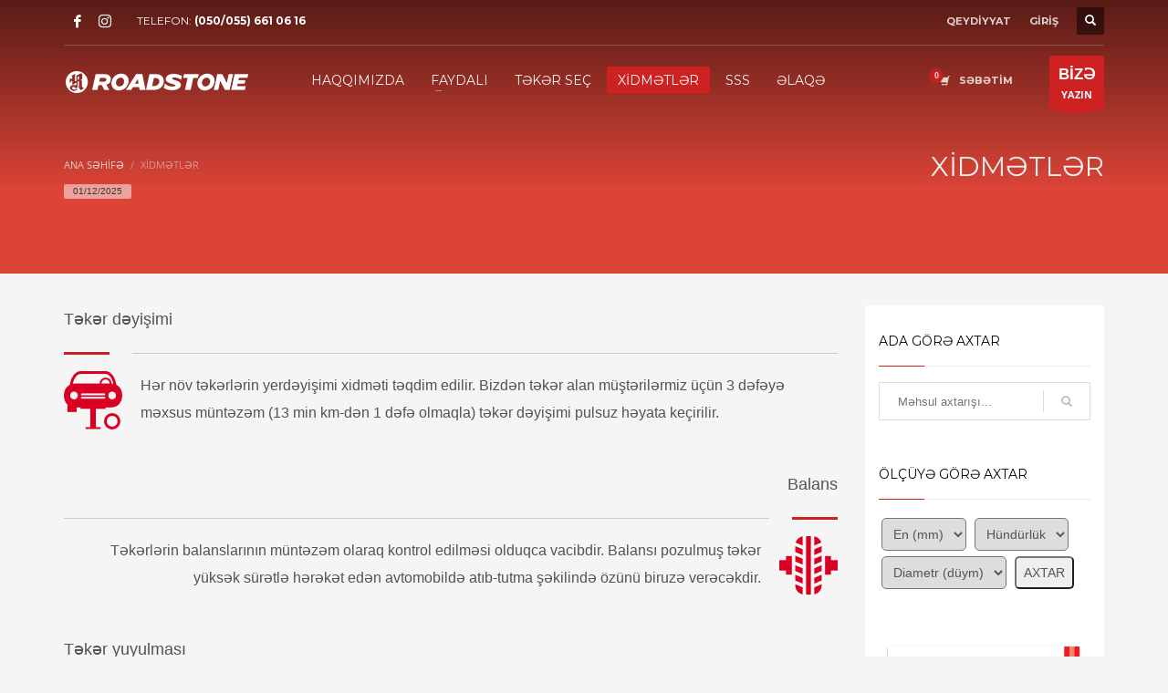

--- FILE ---
content_type: text/html; charset=UTF-8
request_url: https://roadstone.az/xidmetler/
body_size: 74708
content:
<!DOCTYPE html>
<html lang="az-AZ">
<head>
<meta charset="UTF-8"/>
<meta name="twitter:widgets:csp" content="on"/>
<link rel="profile" href="http://gmpg.org/xfn/11"/>
<link rel="pingback" href="https://roadstone.az/xmlrpc.php"/>
<meta name='robots' content='index, follow, max-image-preview:large, max-snippet:-1, max-video-preview:-1' />
<style>img:is([sizes="auto" i], [sizes^="auto," i]) { contain-intrinsic-size: 3000px 1500px }</style>
<!-- This site is optimized with the Yoast SEO plugin v26.4 - https://yoast.com/wordpress/plugins/seo/ -->
<title>XİDMƏTLƏR - Roadstone.az</title>
<link rel="canonical" href="https://roadstone.az/en/xidmetler/" />
<meta property="og:locale" content="az_AZ" />
<meta property="og:type" content="article" />
<meta property="og:title" content="XİDMƏTLƏR - Roadstone.az" />
<meta property="og:description" content="&#8211; Təkər dəyişimi &#8211; Balans &#8211; Təkərin yuyulması &#8211; Disklərdə əyriliklərin düzəldilməsi &#8211; Argon qaynaq işləri &#8211; Təkər baxımı &#8211; Vacib qaydalar &#8211; Təkəri yoxlamaq &#8211; Təkər necə dəyişdirilməli? &#8211; Təkər məlumatları &#8211; İSO indicatorları &#8211; Struktur &#8211; Yük və sürət &#8211; Kross məlumatlar" />
<meta property="og:url" content="https://roadstone.az/xidmetler/" />
<meta property="og:site_name" content="Roadstone.az" />
<meta property="article:modified_time" content="2018-10-15T14:49:39+00:00" />
<meta name="twitter:card" content="summary_large_image" />
<script type="application/ld+json" class="yoast-schema-graph">{"@context":"https://schema.org","@graph":[{"@type":"WebPage","@id":"https://roadstone.az/xidmetler/","url":"https://roadstone.az/xidmetler/","name":"XİDMƏTLƏR - Roadstone.az","isPartOf":{"@id":"https://roadstone.az/#website"},"datePublished":"2018-09-18T20:34:47+00:00","dateModified":"2018-10-15T14:49:39+00:00","breadcrumb":{"@id":"https://roadstone.az/xidmetler/#breadcrumb"},"inLanguage":"az-AZ","potentialAction":[{"@type":"ReadAction","target":["https://roadstone.az/xidmetler/"]}]},{"@type":"BreadcrumbList","@id":"https://roadstone.az/xidmetler/#breadcrumb","itemListElement":[{"@type":"ListItem","position":1,"name":"Home","item":"https://roadstone.az/"},{"@type":"ListItem","position":2,"name":"XİDMƏTLƏR"}]},{"@type":"WebSite","@id":"https://roadstone.az/#website","url":"https://roadstone.az/","name":"Roadstone.az","description":"Təkər Mərkəzi","potentialAction":[{"@type":"SearchAction","target":{"@type":"EntryPoint","urlTemplate":"https://roadstone.az/?s={search_term_string}"},"query-input":{"@type":"PropertyValueSpecification","valueRequired":true,"valueName":"search_term_string"}}],"inLanguage":"az-AZ"}]}</script>
<!-- / Yoast SEO plugin. -->
<link rel='dns-prefetch' href='//www.google.com' />
<link rel='dns-prefetch' href='//fonts.googleapis.com' />
<link rel="alternate" type="application/rss+xml" title="Roadstone.az &raquo; Feed" href="https://roadstone.az/feed/" />
<link rel="alternate" type="application/rss+xml" title="Roadstone.az &raquo; Comments Feed" href="https://roadstone.az/comments/feed/" />
<!-- <link rel='stylesheet' id='sbi_styles-css' href='https://roadstone.az/wp-content/plugins/instagram-feed/css/sbi-styles.min.css?ver=6.10.0' type='text/css' media='all' /> -->
<link rel="stylesheet" type="text/css" href="//roadstone.az/wp-content/cache/wpfc-minified/8uwbj3a1/9wo4p.css" media="all"/>
<link rel='stylesheet' id='zn_all_g_fonts-css' href='//fonts.googleapis.com/css?family=Montserrat%3Aregular%2C500%2C700%7COpen+Sans%3Aregular%2C300%2C600%2C700%2C800&#038;ver=6.8.3' type='text/css' media='all' />
<!-- <link rel='stylesheet' id='wp-block-library-css' href='https://roadstone.az/wp-includes/css/dist/block-library/style.min.css?ver=6.8.3' type='text/css' media='all' /> -->
<link rel="stylesheet" type="text/css" href="//roadstone.az/wp-content/cache/wpfc-minified/jps54ixv/9wo4p.css" media="all"/>
<style id='classic-theme-styles-inline-css' type='text/css'>
/*! This file is auto-generated */
.wp-block-button__link{color:#fff;background-color:#32373c;border-radius:9999px;box-shadow:none;text-decoration:none;padding:calc(.667em + 2px) calc(1.333em + 2px);font-size:1.125em}.wp-block-file__button{background:#32373c;color:#fff;text-decoration:none}
</style>
<style id='global-styles-inline-css' type='text/css'>
:root{--wp--preset--aspect-ratio--square: 1;--wp--preset--aspect-ratio--4-3: 4/3;--wp--preset--aspect-ratio--3-4: 3/4;--wp--preset--aspect-ratio--3-2: 3/2;--wp--preset--aspect-ratio--2-3: 2/3;--wp--preset--aspect-ratio--16-9: 16/9;--wp--preset--aspect-ratio--9-16: 9/16;--wp--preset--color--black: #000000;--wp--preset--color--cyan-bluish-gray: #abb8c3;--wp--preset--color--white: #ffffff;--wp--preset--color--pale-pink: #f78da7;--wp--preset--color--vivid-red: #cf2e2e;--wp--preset--color--luminous-vivid-orange: #ff6900;--wp--preset--color--luminous-vivid-amber: #fcb900;--wp--preset--color--light-green-cyan: #7bdcb5;--wp--preset--color--vivid-green-cyan: #00d084;--wp--preset--color--pale-cyan-blue: #8ed1fc;--wp--preset--color--vivid-cyan-blue: #0693e3;--wp--preset--color--vivid-purple: #9b51e0;--wp--preset--gradient--vivid-cyan-blue-to-vivid-purple: linear-gradient(135deg,rgba(6,147,227,1) 0%,rgb(155,81,224) 100%);--wp--preset--gradient--light-green-cyan-to-vivid-green-cyan: linear-gradient(135deg,rgb(122,220,180) 0%,rgb(0,208,130) 100%);--wp--preset--gradient--luminous-vivid-amber-to-luminous-vivid-orange: linear-gradient(135deg,rgba(252,185,0,1) 0%,rgba(255,105,0,1) 100%);--wp--preset--gradient--luminous-vivid-orange-to-vivid-red: linear-gradient(135deg,rgba(255,105,0,1) 0%,rgb(207,46,46) 100%);--wp--preset--gradient--very-light-gray-to-cyan-bluish-gray: linear-gradient(135deg,rgb(238,238,238) 0%,rgb(169,184,195) 100%);--wp--preset--gradient--cool-to-warm-spectrum: linear-gradient(135deg,rgb(74,234,220) 0%,rgb(151,120,209) 20%,rgb(207,42,186) 40%,rgb(238,44,130) 60%,rgb(251,105,98) 80%,rgb(254,248,76) 100%);--wp--preset--gradient--blush-light-purple: linear-gradient(135deg,rgb(255,206,236) 0%,rgb(152,150,240) 100%);--wp--preset--gradient--blush-bordeaux: linear-gradient(135deg,rgb(254,205,165) 0%,rgb(254,45,45) 50%,rgb(107,0,62) 100%);--wp--preset--gradient--luminous-dusk: linear-gradient(135deg,rgb(255,203,112) 0%,rgb(199,81,192) 50%,rgb(65,88,208) 100%);--wp--preset--gradient--pale-ocean: linear-gradient(135deg,rgb(255,245,203) 0%,rgb(182,227,212) 50%,rgb(51,167,181) 100%);--wp--preset--gradient--electric-grass: linear-gradient(135deg,rgb(202,248,128) 0%,rgb(113,206,126) 100%);--wp--preset--gradient--midnight: linear-gradient(135deg,rgb(2,3,129) 0%,rgb(40,116,252) 100%);--wp--preset--font-size--small: 13px;--wp--preset--font-size--medium: 20px;--wp--preset--font-size--large: 36px;--wp--preset--font-size--x-large: 42px;--wp--preset--spacing--20: 0.44rem;--wp--preset--spacing--30: 0.67rem;--wp--preset--spacing--40: 1rem;--wp--preset--spacing--50: 1.5rem;--wp--preset--spacing--60: 2.25rem;--wp--preset--spacing--70: 3.38rem;--wp--preset--spacing--80: 5.06rem;--wp--preset--shadow--natural: 6px 6px 9px rgba(0, 0, 0, 0.2);--wp--preset--shadow--deep: 12px 12px 50px rgba(0, 0, 0, 0.4);--wp--preset--shadow--sharp: 6px 6px 0px rgba(0, 0, 0, 0.2);--wp--preset--shadow--outlined: 6px 6px 0px -3px rgba(255, 255, 255, 1), 6px 6px rgba(0, 0, 0, 1);--wp--preset--shadow--crisp: 6px 6px 0px rgba(0, 0, 0, 1);}:where(.is-layout-flex){gap: 0.5em;}:where(.is-layout-grid){gap: 0.5em;}body .is-layout-flex{display: flex;}.is-layout-flex{flex-wrap: wrap;align-items: center;}.is-layout-flex > :is(*, div){margin: 0;}body .is-layout-grid{display: grid;}.is-layout-grid > :is(*, div){margin: 0;}:where(.wp-block-columns.is-layout-flex){gap: 2em;}:where(.wp-block-columns.is-layout-grid){gap: 2em;}:where(.wp-block-post-template.is-layout-flex){gap: 1.25em;}:where(.wp-block-post-template.is-layout-grid){gap: 1.25em;}.has-black-color{color: var(--wp--preset--color--black) !important;}.has-cyan-bluish-gray-color{color: var(--wp--preset--color--cyan-bluish-gray) !important;}.has-white-color{color: var(--wp--preset--color--white) !important;}.has-pale-pink-color{color: var(--wp--preset--color--pale-pink) !important;}.has-vivid-red-color{color: var(--wp--preset--color--vivid-red) !important;}.has-luminous-vivid-orange-color{color: var(--wp--preset--color--luminous-vivid-orange) !important;}.has-luminous-vivid-amber-color{color: var(--wp--preset--color--luminous-vivid-amber) !important;}.has-light-green-cyan-color{color: var(--wp--preset--color--light-green-cyan) !important;}.has-vivid-green-cyan-color{color: var(--wp--preset--color--vivid-green-cyan) !important;}.has-pale-cyan-blue-color{color: var(--wp--preset--color--pale-cyan-blue) !important;}.has-vivid-cyan-blue-color{color: var(--wp--preset--color--vivid-cyan-blue) !important;}.has-vivid-purple-color{color: var(--wp--preset--color--vivid-purple) !important;}.has-black-background-color{background-color: var(--wp--preset--color--black) !important;}.has-cyan-bluish-gray-background-color{background-color: var(--wp--preset--color--cyan-bluish-gray) !important;}.has-white-background-color{background-color: var(--wp--preset--color--white) !important;}.has-pale-pink-background-color{background-color: var(--wp--preset--color--pale-pink) !important;}.has-vivid-red-background-color{background-color: var(--wp--preset--color--vivid-red) !important;}.has-luminous-vivid-orange-background-color{background-color: var(--wp--preset--color--luminous-vivid-orange) !important;}.has-luminous-vivid-amber-background-color{background-color: var(--wp--preset--color--luminous-vivid-amber) !important;}.has-light-green-cyan-background-color{background-color: var(--wp--preset--color--light-green-cyan) !important;}.has-vivid-green-cyan-background-color{background-color: var(--wp--preset--color--vivid-green-cyan) !important;}.has-pale-cyan-blue-background-color{background-color: var(--wp--preset--color--pale-cyan-blue) !important;}.has-vivid-cyan-blue-background-color{background-color: var(--wp--preset--color--vivid-cyan-blue) !important;}.has-vivid-purple-background-color{background-color: var(--wp--preset--color--vivid-purple) !important;}.has-black-border-color{border-color: var(--wp--preset--color--black) !important;}.has-cyan-bluish-gray-border-color{border-color: var(--wp--preset--color--cyan-bluish-gray) !important;}.has-white-border-color{border-color: var(--wp--preset--color--white) !important;}.has-pale-pink-border-color{border-color: var(--wp--preset--color--pale-pink) !important;}.has-vivid-red-border-color{border-color: var(--wp--preset--color--vivid-red) !important;}.has-luminous-vivid-orange-border-color{border-color: var(--wp--preset--color--luminous-vivid-orange) !important;}.has-luminous-vivid-amber-border-color{border-color: var(--wp--preset--color--luminous-vivid-amber) !important;}.has-light-green-cyan-border-color{border-color: var(--wp--preset--color--light-green-cyan) !important;}.has-vivid-green-cyan-border-color{border-color: var(--wp--preset--color--vivid-green-cyan) !important;}.has-pale-cyan-blue-border-color{border-color: var(--wp--preset--color--pale-cyan-blue) !important;}.has-vivid-cyan-blue-border-color{border-color: var(--wp--preset--color--vivid-cyan-blue) !important;}.has-vivid-purple-border-color{border-color: var(--wp--preset--color--vivid-purple) !important;}.has-vivid-cyan-blue-to-vivid-purple-gradient-background{background: var(--wp--preset--gradient--vivid-cyan-blue-to-vivid-purple) !important;}.has-light-green-cyan-to-vivid-green-cyan-gradient-background{background: var(--wp--preset--gradient--light-green-cyan-to-vivid-green-cyan) !important;}.has-luminous-vivid-amber-to-luminous-vivid-orange-gradient-background{background: var(--wp--preset--gradient--luminous-vivid-amber-to-luminous-vivid-orange) !important;}.has-luminous-vivid-orange-to-vivid-red-gradient-background{background: var(--wp--preset--gradient--luminous-vivid-orange-to-vivid-red) !important;}.has-very-light-gray-to-cyan-bluish-gray-gradient-background{background: var(--wp--preset--gradient--very-light-gray-to-cyan-bluish-gray) !important;}.has-cool-to-warm-spectrum-gradient-background{background: var(--wp--preset--gradient--cool-to-warm-spectrum) !important;}.has-blush-light-purple-gradient-background{background: var(--wp--preset--gradient--blush-light-purple) !important;}.has-blush-bordeaux-gradient-background{background: var(--wp--preset--gradient--blush-bordeaux) !important;}.has-luminous-dusk-gradient-background{background: var(--wp--preset--gradient--luminous-dusk) !important;}.has-pale-ocean-gradient-background{background: var(--wp--preset--gradient--pale-ocean) !important;}.has-electric-grass-gradient-background{background: var(--wp--preset--gradient--electric-grass) !important;}.has-midnight-gradient-background{background: var(--wp--preset--gradient--midnight) !important;}.has-small-font-size{font-size: var(--wp--preset--font-size--small) !important;}.has-medium-font-size{font-size: var(--wp--preset--font-size--medium) !important;}.has-large-font-size{font-size: var(--wp--preset--font-size--large) !important;}.has-x-large-font-size{font-size: var(--wp--preset--font-size--x-large) !important;}
:where(.wp-block-post-template.is-layout-flex){gap: 1.25em;}:where(.wp-block-post-template.is-layout-grid){gap: 1.25em;}
:where(.wp-block-columns.is-layout-flex){gap: 2em;}:where(.wp-block-columns.is-layout-grid){gap: 2em;}
:root :where(.wp-block-pullquote){font-size: 1.5em;line-height: 1.6;}
</style>
<!-- <link rel='stylesheet' id='contact-form-7-css' href='https://roadstone.az/wp-content/plugins/contact-form-7/includes/css/styles.css?ver=6.1.4' type='text/css' media='all' /> -->
<!-- <link rel='stylesheet' id='woocommerce-order-on-whatsapp-css' href='https://roadstone.az/wp-content/plugins/order-on-mobile-for-woocommerce/public/css/woocommerce-order-on-whatsapp-public.css?ver=2.2' type='text/css' media='all' /> -->
<!-- <link rel='stylesheet' id='woocommerce-layout-css' href='https://roadstone.az/wp-content/plugins/woocommerce/assets/css/woocommerce-layout.css?ver=10.3.5' type='text/css' media='all' /> -->
<link rel="stylesheet" type="text/css" href="//roadstone.az/wp-content/cache/wpfc-minified/70i36h6t/4ikgz.css" media="all"/>
<!-- <link rel='stylesheet' id='woocommerce-smallscreen-css' href='https://roadstone.az/wp-content/plugins/woocommerce/assets/css/woocommerce-smallscreen.css?ver=10.3.5' type='text/css' media='only screen and (max-width: 767px)' /> -->
<link rel="stylesheet" type="text/css" href="//roadstone.az/wp-content/cache/wpfc-minified/llm35cte/9wo4p.css" media="only screen and (max-width: 767px)"/>
<!-- <link rel='stylesheet' id='woocommerce-general-css' href='https://roadstone.az/wp-content/plugins/woocommerce/assets/css/woocommerce.css?ver=10.3.5' type='text/css' media='all' /> -->
<link rel="stylesheet" type="text/css" href="//roadstone.az/wp-content/cache/wpfc-minified/6wbm2vqr/9wo4p.css" media="all"/>
<style id='woocommerce-inline-inline-css' type='text/css'>
.woocommerce form .form-row .required { visibility: visible; }
</style>
<!-- <link rel='stylesheet' id='plhg-main-css-css' href='https://roadstone.az/wp-content/plugins/hogash-post-love/assets/frontend/css/plhg-styles.css?ver=1.0.0' type='text/css' media='all' /> -->
<!-- <link rel='stylesheet' id='yith_wcbm_badge_style-css' href='https://roadstone.az/wp-content/plugins/yith-woocommerce-badges-management/assets/css/frontend.css?ver=3.20.0' type='text/css' media='all' /> -->
<link rel="stylesheet" type="text/css" href="//roadstone.az/wp-content/cache/wpfc-minified/95y2t1km/9wo4p.css" media="all"/>
<style id='yith_wcbm_badge_style-inline-css' type='text/css'>
.yith-wcbm-badge.yith-wcbm-badge-text.yith-wcbm-badge-5913 {
bottom: 0; left: 0; 
-ms-transform: ; 
-webkit-transform: ; 
transform: ;
padding: 0% 0% 0% 0%;
background-color:#ffffff; border-radius: 0px 0px 0px 0px; width:88px; height:22px;
}.yith-wcbm-badge.yith-wcbm-badge-text.yith-wcbm-badge-5915 {
bottom: 0; left: 0; 
-ms-transform: ; 
-webkit-transform: ; 
transform: ;
padding: 0px 0px 0px 0px;
background-color:#ffffff; border-radius: 0px 0px 0px 0px; width:66px; height:22px;
}.yith-wcbm-badge.yith-wcbm-badge-text.yith-wcbm-badge-5914 {
bottom: 0; left: 0; 
-ms-transform: ; 
-webkit-transform: ; 
transform: ;
padding: 0px 0px 0px 0px;
background-color:#ffffff; border-radius: 0px 0px 0px 0px; width:66px; height:22px;
}
</style>
<!-- <link rel='stylesheet' id='yith-gfont-open-sans-css' href='https://roadstone.az/wp-content/plugins/yith-woocommerce-badges-management/assets/fonts/open-sans/style.css?ver=3.20.0' type='text/css' media='all' /> -->
<!-- <link rel='stylesheet' id='brands-styles-css' href='https://roadstone.az/wp-content/plugins/woocommerce/assets/css/brands.css?ver=10.3.5' type='text/css' media='all' /> -->
<!-- <link rel='stylesheet' id='kallyas-styles-css' href='https://roadstone.az/wp-content/themes/kallyas/style.css?ver=4.19.5' type='text/css' media='all' /> -->
<!-- <link rel='stylesheet' id='th-bootstrap-styles-css' href='https://roadstone.az/wp-content/themes/kallyas/css/bootstrap.min.css?ver=4.19.5' type='text/css' media='all' /> -->
<!-- <link rel='stylesheet' id='th-theme-template-styles-css' href='https://roadstone.az/wp-content/themes/kallyas/css/template.min.css?ver=4.19.5' type='text/css' media='all' /> -->
<!-- <link rel='stylesheet' id='woocommerce-overrides-css' href='https://roadstone.az/wp-content/themes/kallyas/css/plugins/kl-woocommerce.css?ver=4.19.5' type='text/css' media='all' /> -->
<!-- <link rel='stylesheet' id='dflip-icons-style-css' href='https://roadstone.az/wp-content/plugins/dflip/assets/css/themify-icons.min.css?ver=1.4.31' type='text/css' media='all' /> -->
<!-- <link rel='stylesheet' id='dflip-style-css' href='https://roadstone.az/wp-content/plugins/dflip/assets/css/dflip.min.css?ver=1.4.31' type='text/css' media='all' /> -->
<!-- <link rel='stylesheet' id='zion-frontend-css' href='https://roadstone.az/wp-content/themes/kallyas/framework/zion-builder/assets/css/znb_frontend.css?ver=1.2.1' type='text/css' media='all' /> -->
<!-- <link rel='stylesheet' id='3451-layout.css-css' href='https://roadstone.az/wp-content/uploads/zion-builder/cache/3451-layout.css?ver=70cee7d5daa37604835c46a1f448e2ef' type='text/css' media='all' /> -->
<link rel="stylesheet" type="text/css" href="//roadstone.az/wp-content/cache/wpfc-minified/7jogbi15/4lutn.css" media="all"/>
<!-- <link rel='stylesheet' id='th-theme-print-stylesheet-css' href='https://roadstone.az/wp-content/themes/kallyas/css/print.css?ver=4.19.5' type='text/css' media='print' /> -->
<link rel="stylesheet" type="text/css" href="//roadstone.az/wp-content/cache/wpfc-minified/duupzajy/9wo4p.css" media="print"/>
<!-- <link rel='stylesheet' id='th-theme-options-styles-css' href='//roadstone.az/wp-content/uploads/zn_dynamic.css?ver=1736404744' type='text/css' media='all' /> -->
<link rel="stylesheet" type="text/css" href="//roadstone.az/wp-content/cache/wpfc-minified/e5cs9g9z/9wo4p.css" media="all"/>
<script src='//roadstone.az/wp-content/cache/wpfc-minified/9h9d40j7/9wo4p.js' type="text/javascript"></script>
<!-- <script type="text/javascript" data-cfasync="false" src="https://roadstone.az/wp-includes/js/jquery/jquery.min.js?ver=3.7.1" id="jquery-core-js"></script> -->
<!-- <script type="text/javascript" src="https://roadstone.az/wp-includes/js/jquery/jquery-migrate.min.js?ver=3.4.1" id="jquery-migrate-js"></script> -->
<script type="text/javascript" id="woocommerce-order-on-whatsapp-js-extra">
/* <![CDATA[ */
var ajax_object = {"ajaxurl":"https:\/\/roadstone.az\/wp-admin\/admin-ajax.php"};
/* ]]> */
</script>
<script src='//roadstone.az/wp-content/cache/wpfc-minified/egjsrwzp/9wo4p.js' type="text/javascript"></script>
<!-- <script type="text/javascript" src="https://roadstone.az/wp-content/plugins/order-on-mobile-for-woocommerce/public/js/woocommerce-order-on-whatsapp-public.js?ver=2.2" id="woocommerce-order-on-whatsapp-js"></script> -->
<!-- <script type="text/javascript" src="https://roadstone.az/wp-content/plugins/woocommerce/assets/js/jquery-blockui/jquery.blockUI.min.js?ver=2.7.0-wc.10.3.5" id="wc-jquery-blockui-js" defer="defer" data-wp-strategy="defer"></script> -->
<script type="text/javascript" id="wc-add-to-cart-js-extra">
/* <![CDATA[ */
var wc_add_to_cart_params = {"ajax_url":"\/wp-admin\/admin-ajax.php","wc_ajax_url":"\/?wc-ajax=%%endpoint%%","i18n_view_cart":"BAXI\u015e","cart_url":"https:\/\/roadstone.az\/cart\/","is_cart":"","cart_redirect_after_add":"no"};
/* ]]> */
</script>
<script src='//roadstone.az/wp-content/cache/wpfc-minified/860wqd05/9wo4p.js' type="text/javascript"></script>
<!-- <script type="text/javascript" src="https://roadstone.az/wp-content/plugins/woocommerce/assets/js/frontend/add-to-cart.min.js?ver=10.3.5" id="wc-add-to-cart-js" defer="defer" data-wp-strategy="defer"></script> -->
<!-- <script type="text/javascript" src="https://roadstone.az/wp-content/plugins/woocommerce/assets/js/js-cookie/js.cookie.min.js?ver=2.1.4-wc.10.3.5" id="wc-js-cookie-js" defer="defer" data-wp-strategy="defer"></script> -->
<script type="text/javascript" id="woocommerce-js-extra">
/* <![CDATA[ */
var woocommerce_params = {"ajax_url":"\/wp-admin\/admin-ajax.php","wc_ajax_url":"\/?wc-ajax=%%endpoint%%","i18n_password_show":"Show password","i18n_password_hide":"Hide password"};
/* ]]> */
</script>
<script src='//roadstone.az/wp-content/cache/wpfc-minified/1e52lcfr/9wo4p.js' type="text/javascript"></script>
<!-- <script type="text/javascript" src="https://roadstone.az/wp-content/plugins/woocommerce/assets/js/frontend/woocommerce.min.js?ver=10.3.5" id="woocommerce-js" defer="defer" data-wp-strategy="defer"></script> -->
<script type="text/javascript" id="plhg-main-script-js-extra">
/* <![CDATA[ */
var plhg_script_vars = {"ajaxurl":"https:\/\/roadstone.az\/wp-admin\/admin-ajax.php","nonce":"17b2e6e31a","error_message":"Sorry, there was a problem processing your request."};
/* ]]> */
</script>
<script src='//roadstone.az/wp-content/cache/wpfc-minified/eeuf4qs7/9wo4p.js' type="text/javascript"></script>
<!-- <script type="text/javascript" src="https://roadstone.az/wp-content/plugins/hogash-post-love/assets/frontend/js/script.js?ver=1.0.0" id="plhg-main-script-js"></script> -->
<script type="text/javascript" id="wc-cart-fragments-js-extra">
/* <![CDATA[ */
var wc_cart_fragments_params = {"ajax_url":"\/wp-admin\/admin-ajax.php","wc_ajax_url":"\/?wc-ajax=%%endpoint%%","cart_hash_key":"wc_cart_hash_1f0b5aa2dba0c1bfaa5e2f82e96ab2fc","fragment_name":"wc_fragments_1f0b5aa2dba0c1bfaa5e2f82e96ab2fc","request_timeout":"5000"};
/* ]]> */
</script>
<script src='//roadstone.az/wp-content/cache/wpfc-minified/lnt716vc/9wo4p.js' type="text/javascript"></script>
<!-- <script type="text/javascript" src="https://roadstone.az/wp-content/plugins/woocommerce/assets/js/frontend/cart-fragments.min.js?ver=10.3.5" id="wc-cart-fragments-js" defer="defer" data-wp-strategy="defer"></script> -->
<script type="text/javascript" id="kl-recaptcha-js-extra">
/* <![CDATA[ */
var zn_contact_form = {"captcha_not_filled":"Please complete the Captcha validation"};
/* ]]> */
</script>
<script type="text/javascript" src="https://www.google.com/recaptcha/api.js?onload=kallyasOnloadCallback&amp;ver=1" id="kl-recaptcha-js"></script>
<link rel="https://api.w.org/" href="https://roadstone.az/wp-json/" /><link rel="alternate" title="JSON" type="application/json" href="https://roadstone.az/wp-json/wp/v2/pages/3451" /><link rel="EditURI" type="application/rsd+xml" title="RSD" href="https://roadstone.az/xmlrpc.php?rsd" />
<meta name="generator" content="WordPress 6.8.3" />
<meta name="generator" content="WooCommerce 10.3.5" />
<link rel='shortlink' href='https://roadstone.az/?p=3451' />
<link rel="alternate" title="oEmbed (JSON)" type="application/json+oembed" href="https://roadstone.az/wp-json/oembed/1.0/embed?url=https%3A%2F%2Froadstone.az%2Fxidmetler%2F" />
<link rel="alternate" title="oEmbed (XML)" type="text/xml+oembed" href="https://roadstone.az/wp-json/oembed/1.0/embed?url=https%3A%2F%2Froadstone.az%2Fxidmetler%2F&#038;format=xml" />
<meta name="generator" content="WPML ver:4.8.5 stt:64,1;" />
<meta name="theme-color"
content="#cd2122">
<meta name="viewport" content="width=device-width, initial-scale=1, maximum-scale=1"/>
<!--[if lte IE 8]>
<script type="text/javascript">
var $buoop = {
vs: {i: 10, f: 25, o: 12.1, s: 7, n: 9}
};
$buoop.ol = window.onload;
window.onload = function () {
try {
if ($buoop.ol) {
$buoop.ol()
}
}
catch (e) {
}
var e = document.createElement("script");
e.setAttribute("type", "text/javascript");
e.setAttribute("src", "https://browser-update.org/update.js");
document.body.appendChild(e);
};
</script>
<![endif]-->
<!-- for IE6-8 support of HTML5 elements -->
<!--[if lt IE 9]>
<script src="//html5shim.googlecode.com/svn/trunk/html5.js"></script>
<![endif]-->
<!-- Fallback for animating in viewport -->
<noscript>
<style type="text/css" media="screen">
.zn-animateInViewport {visibility: visible;}
</style>
</noscript>
<noscript><style>.woocommerce-product-gallery{ opacity: 1 !important; }</style></noscript>
<script data-cfasync="false"> var dFlipLocation = "https://roadstone.az/wp-content/plugins/dflip/assets/"; var dFlipWPGlobal = {"text":{"toggleSound":"S\u0259si a\u00e7\/qapa","toggleThumbnails":"Ki\u00e7ik \u015f\u0259kil b\u00f6lm\u0259si","toggleOutline":"Anax\u0259tt d\u0259yi\u015f\/\u018flf\u0259cin","previousPage":"\u00d6nc\u0259ki s\u0259hif\u0259","nextPage":"Sonrak\u0131 s\u0259hif\u0259","toggleFullscreen":"B\u00f6y\u00fck ekran","zoomIn":"B\u00f6y\u00fct","zoomOut":"Ki\u00e7ilt","toggleHelp":"Yard\u0131m","singlePageMode":"T\u0259k s\u0259hif\u0259 rejimi","doublePageMode":"C\u00fct s\u0259hif\u0259 rejimi","downloadPDFFile":"PDF Fayl\u0131 y\u00fckl\u0259","gotoFirstPage":"\u0130lk s\u0259hif\u0259y\u0259 get","gotoLastPage":"Son s\u0259hif\u0259y\u0259 get","share":"Payla\u015f"},"moreControls":"download,pageMode,startPage,endPage,sound","hideControls":"","scrollWheel":"true","backgroundColor":"#777","backgroundImage":"","height":"100%","paddingLeft":"20","paddingRight":"20","duration":"800","soundEnable":"true","enableDownload":"true","webgl":"true","hard":"none","maxTextureSize":"1600","rangeChunkSize":"524288","zoomRatio":"1.5","stiffness":"3","singlePageMode":"0","autoPlay":"false","autoPlayDuration":"5000","autoPlayStart":"false"};</script><link rel="icon" href="https://roadstone.az/wp-content/uploads/2024/06/faviconroad.png" sizes="32x32" />
<link rel="icon" href="https://roadstone.az/wp-content/uploads/2024/06/faviconroad.png" sizes="192x192" />
<link rel="apple-touch-icon" href="https://roadstone.az/wp-content/uploads/2024/06/faviconroad.png" />
<meta name="msapplication-TileImage" content="https://roadstone.az/wp-content/uploads/2024/06/faviconroad.png" />
<!-- Global site tag (gtag.js) - Google Analytics -->
<script async src="https://www.googletagmanager.com/gtag/js?id=UA-126385768-1"></script>
<script>
window.dataLayer = window.dataLayer || [];
function gtag(){dataLayer.push(arguments);}
gtag('js', new Date());
gtag('config', 'UA-126385768-1');
</script></head>
<body  class="wp-singular page-template-default page page-id-3451 wp-theme-kallyas theme-kallyas woocommerce-no-js yith-wcbm-theme-kallyas res1170 kl-follow-menu kl-skin--light" itemscope="itemscope" itemtype="https://schema.org/WebPage" >
<div class="login_register_stuff">		<!-- Login/Register Modal forms - hidden by default to be opened through modal -->
<div id="login_panel" class="loginbox-popup auth-popup mfp-hide">
<div class="inner-container login-panel auth-popup-panel">
<h3 class="m_title_ext auth-popup-title" itemprop="alternativeHeadline" >HESABINIZA DAXİL OLUN</h3>
<form id="login_form" name="login_form" method="post" class="zn_form_login znhg-ajax-login-form" action="https://roadstone.az/wp-login.php">
<div class="zn_form_login-result"></div>
<div class="form-group kl-fancy-form">
<input type="text" id="kl-username" name="log" class="form-control inputbox kl-fancy-form-input kl-fw-input"
placeholder="mes: hesen_aliyev"/>
<label class="kl-font-alt kl-fancy-form-label">İSTİFADƏÇİ ADI</label>
</div>
<div class="form-group kl-fancy-form">
<input type="password" id="kl-password" name="pwd" class="form-control inputbox kl-fancy-form-input kl-fw-input"
placeholder="şifrə yazın"/>
<label class="kl-font-alt kl-fancy-form-label">ŞİFRƏ</label>
</div>
<label class="zn_remember auth-popup-remember" for="kl-rememberme">
<input type="checkbox" name="rememberme" id="kl-rememberme" value="forever" class="auth-popup-remember-chb"/>
Məni xatırla						</label>
<input type="submit" id="login" name="submit_button" class="btn zn_sub_button btn-fullcolor btn-md"
value="DAXİL OL"/>
<input type="hidden" value="login" class="" name="zn_form_action"/>
<input type="hidden" value="zn_do_login" class="" name="action"/>
<div class="links auth-popup-links">
<a href="#register_panel" class="create_account auth-popup-createacc kl-login-box auth-popup-link">QEYDİYYATDAN KEÇİN</a> <span class="sep auth-popup-sep"></span>
<a href="#forgot_panel" class="kl-login-box auth-popup-link">ŞİFRƏNİ UNUTDUN?</a>
</div>
</form>
</div>
</div>
<!-- end login panel -->
<div id="forgot_panel" class="loginbox-popup auth-popup forgot-popup mfp-hide">
<div class="inner-container forgot-panel auth-popup-panel">
<h3 class="m_title m_title_ext text-custom auth-popup-title" itemprop="alternativeHeadline" >MƏLUMATLARI UNUTDUNUZ?</h3>
<form id="forgot_form" name="login_form" method="post" class="zn_form_lost_pass" action="https://roadstone.az/my-account/lost-password/">
<div class="zn_form_login-result"></div>
<div class="form-group kl-fancy-form">
<input type="text" id="forgot-email" name="user_login" class="form-control inputbox kl-fancy-form-input kl-fw-input" placeholder="..."/>
<label class="kl-font-alt kl-fancy-form-label">İSTİFADƏÇİ ADI VƏ YA EMAİL</label>
</div>
<input type="hidden" name="wc_reset_password" value="true">
<input type="hidden" id="_wpnonce" name="_wpnonce" value="0061c50c4c" /><input type="hidden" name="_wp_http_referer" value="/xidmetler/" />					<div class="form-group">
<input type="submit" id="recover" name="submit" class="btn btn-block zn_sub_button btn-fullcolor btn-md" value="MƏLUMATLARIMI GÖNDƏR!"/>
</div>
<div class="links auth-popup-links">
<a href="#login_panel" class="kl-login-box auth-popup-link">HMM, BİR DƏQİQƏ, YADIMA DÜŞDÜ ;)</a>
</div>
</form>
</div>
</div><!-- end forgot pwd. panel -->
<div id="register_panel" class="loginbox-popup auth-popup register-popup mfp-hide">
<div class="inner-container register-panel auth-popup-panel">
<h3 class="m_title m_title_ext text-custom auth-popup-title" itemprop="alternativeHeadline" >YENİ HESAB AÇ</h3>
<form id="register_form" name="login_form" method="post" class="zn_form_login" action="https://roadstone.az/wp-login.php?action=register">
<div class="zn_form_login-result"></div>
<div class="form-group kl-fancy-form ">
<input type="text" id="reg-username" name="user_login" class="form-control inputbox kl-fancy-form-input kl-fw-input" placeholder="istifadəçi adı seçin"/>
<label class="kl-font-alt kl-fancy-form-label">İSTİFADƏÇİ ADI</label>
</div>
<div class="form-group kl-fancy-form">
<input type="text" id="reg-email" name="user_email" class="form-control inputbox kl-fancy-form-input kl-fw-input" placeholder="your-email@website.com"/>
<label class="kl-font-alt kl-fancy-form-label">EMAIL</label>
</div>
<div class="form-group kl-fancy-form">
<input type="password" id="reg-pass" name="user_password" class="form-control inputbox kl-fancy-form-input kl-fw-input" placeholder="*****"/>
<label class="kl-font-alt kl-fancy-form-label">ŞİFRƏ</label>
</div>
<div class="form-group kl-fancy-form">
<input type="password" id="reg-pass2" name="user_password2" class="form-control inputbox kl-fancy-form-input kl-fw-input" placeholder="*****"/>
<label class="kl-font-alt kl-fancy-form-label">ŞİFRƏNİ TƏSDİQ ET</label>
</div>
<div class="form-group">
<input type="submit" id="signup" name="submit" class="btn zn_sub_button btn-block btn-fullcolor btn-md" value="HESABIMI AÇ"/>
</div>
<input type="hidden" value="register" name="zn_form_action"/>
<input type="hidden" value="zn_do_login" name="action"/>
<div class="links auth-popup-links">
<a href="#login_panel" class="kl-login-box auth-popup-link">MÖVCUD HESABINIZ VAR?</a>
</div>
</form>
</div>
</div><!-- end register panel -->
</div><!-- end login register stuff -->		<div id="fb-root"></div>
<script>(function (d, s, id) {
var js, fjs = d.getElementsByTagName(s)[0];
if (d.getElementById(id)) {return;}
js = d.createElement(s); js.id = id;
js.src = "https://connect.facebook.net/en_US/sdk.js#xfbml=1&version=v3.0";
fjs.parentNode.insertBefore(js, fjs);
}(document, 'script', 'facebook-jssdk'));</script>
<div id="page_wrapper">
<header id="header" class="site-header  style7 cta_button  header--follow    sticky-resize headerstyle--default site-header--absolute nav-th--light sheader-sh--light"   role="banner" itemscope="itemscope" itemtype="https://schema.org/WPHeader" >
<div class="kl-header-bg "></div>	<div class="site-header-wrapper sticky-top-area">
<div class="site-header-top-wrapper topbar-style--default  sh--light">
<div class="siteheader-container container">
<div class="fxb-row site-header-row site-header-top ">
<div class='fxb-col fxb fxb-start-x fxb-center-y fxb-basis-auto site-header-col-left site-header-top-left'>
<ul class="sh-component social-icons sc--clean topnav navRight topnav-no-hdnav"><li class="topnav-li social-icons-li"><a href="https://www.facebook.com/ContinentaltiresAzerbaijan/" data-zniconfam="kl-social-icons" data-zn_icon="" target="_self" class="topnav-item social-icons-item scheader-icon-" title="Facebook"></a></li><li class="topnav-li social-icons-li"><a href="https://www.instagram.com/roadstone_dunlop_continental/" data-zniconfam="kl-social-icons" data-zn_icon="" target="_self" class="topnav-item social-icons-item scheader-icon-" title="Instagram"></a></li></ul><div class="sh-component kl-header-toptext kl-font-alt">TELEFON: <span class="fw-bold">(050/055) 661 06 16</span></div>					</div>
<div class='fxb-col fxb fxb-end-x fxb-center-y fxb-basis-auto site-header-col-right site-header-top-right'>
<ul class="sh-component topnav navRight topnav--reg topnav-no-sc topnav-no-hdnav"><li class="topnav-li"><a href="#register_panel" class="kl-login-box topnav-item"><i class="glyphicon glyphicon-user visible-xs xs-icon"></i><span class="hidden-xs">QEYDİYYAT</span></a></li></ul><ul class="sh-component topnav navRight topnav--log topnav-no-sc topnav-no-hdnav"><li class="topnav-li"><a href="#login_panel" class="kl-login-box topnav-item"><i class="glyphicon glyphicon-log-in visible-xs xs-icon"></i><span class="hidden-xs">GİRİŞ</span></a></li></ul>
<div id="search" class="sh-component header-search headsearch--def">
<a href="#" class="searchBtn header-search-button">
<span class="glyphicon glyphicon-search kl-icon-white"></span>
</a>
<div class="search-container header-search-container">
<form id="searchform" class="gensearch__form" action="https://roadstone.az/" method="get">
<input id="s" name="s" value="" class="inputbox gensearch__input" type="text" placeholder="AXTAR ..." />
<button type="submit" id="searchsubmit" value="go" class="gensearch__submit glyphicon glyphicon-search"></button>
</form>			</div>
</div>
</div>
</div><!-- /.site-header-top -->
<div class="separator site-header-separator "></div>
</div>
</div><!-- /.site-header-top-wrapper -->
<div class="kl-top-header site-header-main-wrapper clearfix   header-no-bottom  sh--light">
<div class="container siteheader-container ">
<div class='fxb-col fxb-basis-auto'>
<div class="fxb-row site-header-row site-header-main ">
<div class='fxb-col fxb fxb-start-x fxb-center-y fxb-basis-auto fxb-grow-0 fxb-sm-full site-header-col-left site-header-main-left'>
<div id="logo-container" class="logo-container hasInfoCard  logosize--yes zn-original-logo">
<!-- Logo -->
<h3 class='site-logo logo ' id='logo'><a href='https://roadstone.az/' class='site-logo-anch'><img class="logo-img site-logo-img" src="https://roadstone.az/wp-content/uploads/2018/09/logoag.png"  alt="Roadstone.az" title="Təkər Mərkəzi"  /></a></h3>			<!-- InfoCard -->
<div id="infocard" class="logo-infocard">
<div class="custom ">
<div class="row">
<div class="col-sm-5">
<div class="infocard-wrapper text-center">
<p><img src="http://roadstone.az/wp-content/uploads/2018/09/logoicon.png" alt="Roadstone.az"></p>
<p>Roadstone & Continental Təkər Mərkəzi</p>													</div>
</div>
<div class="col-sm-7">
<div class="custom contact-details">
<p>
<strong>T (012) 530 99 62 / (050/055) 661 06 16</strong><br>								
Email:&nbsp;<a href="mailto:office@roadstone.az">office@roadstone.az</a>
</p>
<p>
Roadstone Təkər Mərkəzi<br/>Tbilisi pr. 48E, Bakı, Azərbaycan								</p>
<a href="https://goo.gl/maps/gLhz1uo8Ljs" target="_blank" class="map-link">
<span class="glyphicon glyphicon-map-marker kl-icon-white"></span>
<span>Open in Google Maps</span>
</a>
</div>
<div style="height:20px;"></div>
<ul class="social-icons sc--clean"><li class="social-icons-li"><a href="https://www.facebook.com/ContinentaltiresAzerbaijan/" data-zniconfam="kl-social-icons" data-zn_icon="" target="_self" title="Facebook"></a></li><li class="social-icons-li"><a href="https://www.instagram.com/roadstone_dunlop_continental/" data-zniconfam="kl-social-icons" data-zn_icon="" target="_self" title="Instagram"></a></li></ul>					</div>
</div>
</div>
</div>
</div>
<div class="separator site-header-separator visible-xs"></div>	</div>
<div class='fxb-col fxb fxb-center-x fxb-center-y fxb-basis-auto fxb-sm-half site-header-col-center site-header-main-center'>
<div class="sh-component main-menu-wrapper" role="navigation" itemscope="itemscope" itemtype="https://schema.org/SiteNavigationElement" >
<div class="zn-res-menuwrapper">
<a href="#" class="zn-res-trigger zn-menuBurger zn-menuBurger--3--s zn-menuBurger--anim1 " id="zn-res-trigger">
<span></span>
<span></span>
<span></span>
</a>
</div><!-- end responsive menu -->
<div id="main-menu" class="main-nav mainnav--sidepanel mainnav--active-bg mainnav--pointer-dash nav-mm--light zn_mega_wrapper "><ul id="menu-esas-menu-az" class="main-menu main-menu-nav zn_mega_menu "><li id="menu-item-3565" class="main-menu-item menu-item menu-item-type-post_type menu-item-object-page menu-item-3565  main-menu-item-top  menu-item-even menu-item-depth-0"><a href="https://roadstone.az/haqqimizda/" class=" main-menu-link main-menu-link-top"><span>HAQQIMIZDA</span></a></li>
<li id="menu-item-3561" class="main-menu-item menu-item menu-item-type-post_type menu-item-object-page menu-item-has-children menu-item-3561  main-menu-item-top  menu-item-even menu-item-depth-0"><a href="https://roadstone.az/faydali/" class=" main-menu-link main-menu-link-top"><span>FAYDALI</span></a>
<ul class="sub-menu clearfix">
<li id="menu-item-3563" class="main-menu-item menu-item menu-item-type-post_type menu-item-object-page menu-item-3563  main-menu-item-sub  menu-item-odd menu-item-depth-1"><a href="https://roadstone.az/faydali/teker-melumati/" class=" main-menu-link main-menu-link-sub"><span>TƏKƏR MƏLUMATI</span></a></li>
<li id="menu-item-3564" class="main-menu-item menu-item menu-item-type-post_type menu-item-object-page menu-item-3564  main-menu-item-sub  menu-item-odd menu-item-depth-1"><a href="https://roadstone.az/faydali/teker-telimati/" class=" main-menu-link main-menu-link-sub"><span>TƏKƏR TƏLİMATI</span></a></li>
<li id="menu-item-3562" class="main-menu-item menu-item menu-item-type-post_type menu-item-object-page menu-item-3562  main-menu-item-sub  menu-item-odd menu-item-depth-1"><a href="https://roadstone.az/faydali/teker-baximi/" class=" main-menu-link main-menu-link-sub"><span>TƏKƏR BAXIMI</span></a></li>
</ul>
</li>
<li id="menu-item-3618" class="main-menu-item menu-item menu-item-type-custom menu-item-object-custom menu-item-3618  main-menu-item-top  menu-item-even menu-item-depth-0"><a href="/shop" class=" main-menu-link main-menu-link-top"><span>TƏKƏR SEÇ</span></a></li>
<li id="menu-item-3569" class="main-menu-item menu-item menu-item-type-post_type menu-item-object-page current-menu-item page_item page-item-3451 current_page_item menu-item-3569 active  main-menu-item-top  menu-item-even menu-item-depth-0"><a href="https://roadstone.az/xidmetler/" class=" main-menu-link main-menu-link-top"><span>XİDMƏTLƏR</span></a></li>
<li id="menu-item-3567" class="main-menu-item menu-item menu-item-type-post_type menu-item-object-page menu-item-3567  main-menu-item-top  menu-item-even menu-item-depth-0"><a href="https://roadstone.az/sss/" class=" main-menu-link main-menu-link-top"><span>SSS</span></a></li>
<li id="menu-item-3568" class="main-menu-item menu-item menu-item-type-post_type menu-item-object-page menu-item-3568  main-menu-item-top  menu-item-even menu-item-depth-0"><a href="https://roadstone.az/contact-us/" class=" main-menu-link main-menu-link-top"><span>ƏLAQƏ</span></a></li>
</ul></div>		</div>
<!-- end main_menu -->
</div>
<div class='fxb-col fxb fxb-end-x fxb-center-y fxb-basis-auto fxb-sm-half site-header-col-right site-header-main-right'>
<div class='fxb-col fxb fxb-end-x fxb-center-y fxb-basis-auto fxb-sm-half site-header-main-right-top'>
<ul class="sh-component topnav navLeft topnav--cart topnav-no-sc topnav-no-hdnav">
<li class="drop topnav-drop topnav-li">
<a id="mycartbtn" class="kl-cart-button topnav-item kl-cart--" href="https://roadstone.az/cart/" title="Səbətinizə baxış">
<i class="glyphicon glyphicon-shopping-cart kl-cart-icon flipX-icon xs-icon" data-count="0"></i>
<span class="hidden-xs hidden-sm hidden-md">SƏBƏTİM</span>					</a>
<div class="pPanel topnav-drop-panel topnav--cart-panel u-trans-all-2s">
<div class="inner topnav-drop-panel-inner topnav--cart-panel-inner cart-container">
<div class="widget_shopping_cart_content">Səbətdə məhsul yoxdur.</div>
</div>
</div>
</li>
</ul>
<a href="#eluidb1ece391"  id="ctabutton"  class="sh-component ctabutton kl-cta-ribbon "  data-lightbox="inline"  itemprop="url" ><strong>BİZƏ</strong>YAZIN<svg version="1.1" class="trisvg" xmlns="http://www.w3.org/2000/svg" xmlns:xlink="http://www.w3.org/1999/xlink" x="0px" y="0px" preserveAspectRatio="none" width="14px" height="5px" viewBox="0 0 14.017 5.006" enable-background="new 0 0 14.017 5.006" xml:space="preserve"><path fill-rule="evenodd" clip-rule="evenodd" d="M14.016,0L7.008,5.006L0,0H14.016z"></path></svg></a>		</div>
</div>
</div><!-- /.site-header-main -->
</div>
</div><!-- /.siteheader-container -->
</div><!-- /.site-header-main-wrapper -->
</div><!-- /.site-header-wrapper -->
</header>
<div class="zn_pb_wrapper clearfix zn_sortable_content" data-droplevel="0"><div id="page_header" class="page-subheader page-subheader--custom site-subheader-cst uh_flat_redish eluidb773bc10  psubhead-stheader--absolute sh-tcolor--light">
<div class="bgback"></div>
<div class="th-sparkles"></div>
<!-- DEFAULT HEADER STYLE -->
<div class="ph-content-wrap">
<div class="ph-content-v-center">
<div>
<div class="container">
<div class="row">
<div class="col-sm-6">
<ul vocab="http://schema.org/" typeof="BreadcrumbList" class="breadcrumbs fixclear bread-style--minimal"><li property="itemListElement" typeof="ListItem"><a property="item" typeof="WebPage" href="https://roadstone.az"><span property="name">ANA SƏHİFƏ</span></a><meta property="position" content="1"></li><li>XİDMƏTLƏR</li></ul><span id="current-date" class="subheader-currentdate hidden-xs">01/12/2025</span>                            <div class="clearfix"></div>
</div>
<div class="col-sm-6">
<div class="subheader-titles">
<h2 class="subheader-maintitle" itemprop="headline" >XİDMƏTLƏR</h2>                            </div>
</div>
</div>
<!-- end row -->
</div>
</div>
</div>
</div>
<div class="zn_header_bottom_style"></div></div>
<section class="zn_section eluid483dc20e     section-sidemargins    section--no " id="eluid483dc20e"  >
<div class="zn_section_size container zn-section-height--auto zn-section-content_algn--top ">
<div class="row ">
<div class="eluid23cdef3d            col-md-9 col-sm-9   znColumnElement"  id="eluid23cdef3d" >
<div class="znColumnElement-innerWrapper-eluid23cdef3d znColumnElement-innerWrapper znColumnElement-innerWrapper--valign-top znColumnElement-innerWrapper--halign-left " >
<div class="znColumnElement-innerContent">					<div class="kl-title-block clearfix tbk--text- tbk--left text-left tbk-symbol--line_border tbk--colored tbk-icon-pos--after-title eluid853a057e " ><h5 class="tbk__title" itemprop="headline" >Təkər dəyişimi</h5><span class="tbk__symbol "><span></span></span><div class="tbk__text"><h4><img class="size-full wp-image-3859 alignleft" src="http://roadstone.az/wp-content/uploads/2018/10/changing-car-tire.png" alt="" width="64" height="64" /><span style="font-family: arial, helvetica, sans-serif; font-size: 16px;">Hər növ təkərlərin yerdəyişimi xidməti təqdim edilir. Bizdən təkər alan müştərilərmiz üçün 3 dəfəyə məxsus müntəzəm (13 min km-dən 1 dəfə olmaqla) təkər dəyişimi pulsuz həyata keçirilir.</span></h4>
</div></div><div class="kl-title-block clearfix tbk--text- tbk--right text-right tbk-symbol--line_border tbk--colored tbk-icon-pos--after-title eluid8fa0dc34 " ><h5 class="tbk__title" itemprop="headline" >Balans</h5><span class="tbk__symbol "><span></span></span><div class="tbk__text"><h4 style="text-align: right;"><span style="font-family: arial, helvetica, sans-serif;"><img class="size-full wp-image-3863 alignright" src="http://roadstone.az/wp-content/uploads/2018/10/tire.png" alt="" width="64" height="64" /></span></h4>
<h4 style="text-align: right;"><span style="font-family: arial, helvetica, sans-serif; font-size: 16px;">Təkərlərin balanslarının müntəzəm olaraq kontrol edilməsi olduqca vacibdir. Balansı pozulmuş təkər yüksək sürətlə hərəkət edən avtomobildə atıb-tutma şəkilində özünü biruzə verəcəkdir.</span></h4>
</div></div><div class="kl-title-block clearfix tbk--text- tbk--left text-left tbk-symbol--line_border tbk--colored tbk-icon-pos--after-title eluidfe49c6db " ><h5 class="tbk__title" itemprop="headline" >Təkər yuyulması</h5><span class="tbk__symbol "><span></span></span><div class="tbk__text"><h4><span style="font-family: arial, helvetica, sans-serif; font-size: 16px;"><img class="size-full wp-image-3865 alignleft" src="http://roadstone.az/wp-content/uploads/2018/10/car-wash-machine.png" alt="" width="64" height="64" />Görünüş üçün təkərlərin təmizliyi vacib olduğu qədər balans xidməti üçün də çox böyük şərtdir.</span></h4>
</div></div><div class="kl-title-block clearfix tbk--text- tbk--right text-right tbk-symbol--line_border tbk--colored tbk-icon-pos--after-title eluid53889674 " ><h5 class="tbk__title" itemprop="headline" >Disk əyrilikləri həlli</h5><span class="tbk__symbol "><span></span></span><div class="tbk__text"><h4 style="text-align: right;"><span style="font-family: arial, helvetica, sans-serif; font-size: 16px;"><img class="size-full wp-image-3867 alignright" src="http://roadstone.az/wp-content/uploads/2018/10/disc-brake.png" alt="" width="64" height="64" />Disklərdə olan əyriliklər peşəkar ustamız tərəfindən ehtiyatla olduğu kimi bərpa edilməktədir.</span></h4>
</div></div><div class="kl-title-block clearfix tbk--text- tbk--left text-left tbk-symbol--line_border tbk--colored tbk-icon-pos--after-title eluidaf7d5bed " ><h5 class="tbk__title" itemprop="headline" >Arqon qaynaq</h5><span class="tbk__symbol "><span></span></span><div class="tbk__text"><h4 style="text-align: left;"><span style="font-family: arial, helvetica, sans-serif; font-size: 16px;"><img class="size-full wp-image-3869 alignleft" src="http://roadstone.az/wp-content/uploads/2018/10/welding.png" alt="" width="64" height="64" />Ehtiyac olan bütün hissələrdə arqon qaynağı ilə bərpa prosesi aparılmaqdadır.</span></h4>
</div></div>				</div>
</div>
</div>
<div class="eluid0973787d            col-md-3 col-sm-3   znColumnElement"  id="eluid0973787d" >
<div class="znColumnElement-innerWrapper-eluid0973787d znColumnElement-innerWrapper znColumnElement-innerWrapper--valign-top znColumnElement-innerWrapper--halign-left " >
<div class="znColumnElement-innerContent">					
<div id="sidebar-widget-eluid0d0bf3c3" class="sidebar zn_sidebar eluid0d0bf3c3  kl-sidebar--light element-scheme--light " ><div id="woocommerce_product_search-2" class="widget zn-sidebar-widget woocommerce widget_product_search"><h3 class="widgettitle zn-sidebar-widget-title title">ADA GÖRƏ AXTAR</h3>
<div class="kl-gensearch--light">
<form method="get" class="woocommerce-product-search gensearch__form" role="search" action="https://roadstone.az/">
<label class="screen-reader-text" for="woocommerce-product-search-field-0">Search for:</label>
<input type="search" id="woocommerce-product-search-field-0" class="search-field inputbox gensearch__input" placeholder="Məhsul axtarışı..." value="" name="s" />
<button type="submit" value="Axtar" class="gensearch__submit glyphicon glyphicon-search"></button>
<input type="hidden" name="post_type" value="product" />
</form>
</div>
</div><div id="custom_html-2" class="widget_text widget zn-sidebar-widget widget_custom_html"><h3 class="widgettitle zn-sidebar-widget-title title">ÖLÇÜYƏ GÖRƏ AXTAR</h3><div class="textwidget custom-html-widget"><div class="tekersecwidget">
<select id="width" name="width">
<option value="999" selected>En (mm)</option>
<option value="30">30</option>
<option value="145">145</option>
<option value="155">155</option>
<option value="165">165</option>
<option value="175">175</option>
<option value="185">185</option>
<option value="195">195</option>
<option value="205">205</option>
<option value="215">215</option>
<option value="225">225</option>
<option value="235">235</option>
<option value="245">245</option>
<option value="255">255</option>
<option value="265">265</option>
<option value="275">275</option>
<option value="285">285</option>
<option value="295">295</option>
<option value="305">305</option>
<option value="315">315</option>
<option value="325">325</option>
<option value="335">335</option>
<option value="345">345</option>
<option value="355">355</option>
<option value="365">365</option>
<option value="375">375</option>
<option value="385">385</option>
<option value="395">395</option>
<option value="405">405</option>
<option value="415">415</option>
<option value="425">425</option>
<option value="435">435</option>
</select>
<select id="height" name="height">
<option value="999">Hündürlük</option>
<option value="9.50">9.50</option>
<option value="25">25</option>
<option value="30">30</option>
<option value="35">35</option>
<option value="40">40</option>
<option value="45">45</option>
<option value="50">50</option>
<option value="55">55</option>
<option value="60">60</option>
<option value="65">65</option>
<option value="70">70</option>
<option value="75">75</option>
<option value="80">80</option>
<option value="85">85</option>
<option value="">-- boş --</option>
</select>
<select id="radial" name="radial">
<option value="999">Diametr (düym)</option>
<option value="r13">13</option>
<option value="r14">14</option>
<option value="r14C">14C</option>
<option value="r15">15</option>
<option value="r15C">15C</option>
<option value="r16">16</option>
<option value="r16C">16C</option>
<option value="r17">17</option>
<option value="r17.5">17.5</option>
<option value="r18">18</option>
<option value="r19">19</option>
<option value="r19.5">19.5</option>
<option value="r20">20</option>
<option value="r21">21</option>
<option value="r22">22</option>
<option value="r22.5">22.5</option>
<option value="r23">23</option>
<option value="r24">24</option>
</select>
<button onclick="tekersec()">AXTAR</button>
<script>
function tekersec() {
var site = "http://roadstone.az/shop/?filter_size=";
var w = document.getElementById("width").value;
var h = document.getElementById("height").value;
var r = document.getElementById("radial").value;
if (w != 999 && h != 999 && r != 999){
var netice = w+"-"+h+r;
var url = site+netice;	
window.location=url;
}else{
alert("Xahiş olunur bütün seçimləri edin"); 
}
}
</script>
</div></div></div><div id="text-2" class="widget zn-sidebar-widget widget_text">			<div class="textwidget"><div class="_df_thumb " id="df_43"  wpoptions="true" thumb="http://roadstone.az/wp-content/uploads/2018/09/kataloq-qabaq.jpg" >Kataloq</div><script data-cfasync="false">var option_df_43 = {"outline":[{"title":"","dest":""}],"height":"400","forceFit":"true","autoEnableOutline":"true","autoEnableThumbnail":"true","overwritePDFOutline":"false","direction":"1","pageMode":"0","source":"http:\/\/roadstone.az\/wp-content\/uploads\/2018\/09\/catalogue.pdf","wpOptions":"true"}; if(window.DFLIP && DFLIP.parseBooks){DFLIP.parseBooks();}</script>
</div>
</div><div id="woocommerce_product_categories-2" class="widget zn-sidebar-widget woocommerce widget_product_categories"><h3 class="widgettitle zn-sidebar-widget-title title">MƏHSUL KATEQORİYALARI</h3><ul class="product-categories"><li class="cat-item cat-item-15"><a href="https://roadstone.az/en/product-cat/sernisin-avto/">Sərnişin avtomobilləri</a> <span class="count">(187)</span></li>
<li class="cat-item cat-item-42"><a href="https://roadstone.az/en/product-cat/suv/">SUV</a> <span class="count">(25)</span></li>
</ul></div></div>					</div>
</div>
</div>
</div>
</div>
</section>
</div><div class="znpb-footer-smart-area" >		<section class="zn_section eluidb1ece391  round-corners   section-sidemargins    zn_section--inlinemodal mfp-hide   section--no " id="eluidb1ece391"  >
<div class="zn_section_size container zn-section-height--auto zn-section-content_algn--top ">
<div class="row ">
<div class="eluid4e67e6a6            col-md-12 col-sm-12   znColumnElement"  id="eluid4e67e6a6" >
<div class="znColumnElement-innerWrapper-eluid4e67e6a6 znColumnElement-innerWrapper znColumnElement-innerWrapper--valign-top znColumnElement-innerWrapper--halign-left " >
<div class="znColumnElement-innerContent">					<div class="kl-title-block clearfix tbk--text- tbk--center text-center tbk-symbol--  tbk-icon-pos--after-title eluid82cd7d7a " ><h3 class="tbk__title" itemprop="headline" >BİZİMLƏ ƏLAQƏ</h3><h4 class="tbk__subtitle" itemprop="alternativeHeadline" >Sizinlə ən qısa müddətdə əlaqə saxlaya bilməyimiz üçün aşağıdakı formu doldurmanız xahiş olunur.</h4></div>
<div class="zn_contact_form_container contactForm cf-elm eluide9a149b5  cf--light element-scheme--light  " >
<form action="#" id="form_eluide9a149b5" method="post" class="zn_contact_form contact_form cf-elm-form row " data-redirect=""><div class="col-sm-6  kl-fancy-form zn_form_field zn_cf_text"><input type="text" name="zn_form_field_ad_v_soyad1_0" id="zn_form_field_ad_v_soyad1_0" placeholder="Adınızı və Soyadınızı daxil edin" value="" class="zn_form_input zn-field-text form-control  kl-fancy-form-input zn_validate_not_empty "/><label for="zn_form_field_ad_v_soyad1_0" class="control-label kl-font-alt kl-fancy-form-label">AD və SOYAD</label></div><div class="col-sm-6  kl-fancy-form zn_form_field zn_cf_text"><input type="text" name="zn_form_field_sirket1_1" id="zn_form_field_sirket1_1" placeholder="Varsa çalışdığınız şirkətin ismini daxil edin" value="" class="zn_form_input zn-field-text form-control  kl-fancy-form-input zn_validate_none "/><label for="zn_form_field_sirket1_1" class="control-label kl-font-alt kl-fancy-form-label">ŞİRKƏT</label></div><div class="col-sm-6  kl-fancy-form zn_form_field zn_cf_text"><input type="text" name="zn_form_field_email1_2" id="zn_form_field_email1_2" placeholder="Email ünvanınızı daxil edin" value="" class="zn_form_input zn-field-text form-control  kl-fancy-form-input zn_validate_is_email "/><label for="zn_form_field_email1_2" class="control-label kl-font-alt kl-fancy-form-label">Email</label></div><div class="col-sm-6  kl-fancy-form zn_form_field zn_cf_text"><input type="text" name="zn_form_field_telefon1_3" id="zn_form_field_telefon1_3" placeholder="Əlaqə telefonunuzu qeyd edin" value="" class="zn_form_input zn-field-text form-control  kl-fancy-form-input zn_validate_is_numeric "/><label for="zn_form_field_telefon1_3" class="control-label kl-font-alt kl-fancy-form-label">TELEFON</label></div><div class="col-sm-12  kl-fancy-form zn_form_field zn_cf_textarea"><textarea name="zn_form_field_mesajiniz1_4" class="zn_form_input form-control  kl-fancy-form-textarea zn_validate_not_empty " id="zn_form_field_mesajiniz1_4" placeholder="İstədiyiniz sual, şikayət vəya təklifinizi yaza bilərsiniz." cols="40" rows="6"></textarea><label for="zn_form_field_mesajiniz1_4" class="control-label kl-font-alt kl-fancy-form-label">Mesajınız</label></div><div class="col-sm-12  kl-fancy-form zn_form_field zn_cf_captcha"><span class="kl-recaptcha" data-colorscheme="light" data-sitekey="6LcpezwUAAAAAAubiwX9Q8mXCERNeAPMb2XQtw7U" id="zn_recaptcha_1"></span></div><div class="col-sm-12  kl-fancy-form zn_form_field zn_cf_hidden"><input type="hidden" name="zn_pb_form_submit_1" id="zn_pb_form_submit_1" value="1" class="zn_form_input zn_validate_none" /></div><div class="col-sm-12"><div class="zn_contact_ajax_response titleColor" id="zn_form_id1" ></div><div class="zn_submit_container text-left"><button class="zn_contact_submit btn btn-fullcolor btn--rounded  " type="submit">BİZİMLƏ ƏLAQƏ</button></div></div></form>
</div>
</div>
</div>
</div>
</div>
</div>
</section>
</div>	<footer id="footer" class="site-footer"  role="contentinfo" itemscope="itemscope" itemtype="https://schema.org/WPFooter" >
<div class="container">
<div class="row"><div class="col-sm-4"><div id="sbs_nav_menu-1" class="widget widget_sbs_nav_menu"><h3 class="widgettitle title m_title m_title_ext text-custom">QISA-QISA</h3><div class="zn_sbs"></div></div></div><div class="col-sm-4"><div id="text-4" class="widget widget_text">			<div class="textwidget">
<div id="sb_instagram"  class="sbi sbi_mob_col_1 sbi_tab_col_2 sbi_col_4" style="padding-bottom: 10px; width: 100%;"	 data-feedid="sbi_#4"  data-res="auto" data-cols="4" data-colsmobile="1" data-colstablet="2" data-num="4" data-nummobile="" data-item-padding="5"	 data-shortcode-atts="{}"  data-postid="3451" data-locatornonce="bae624572d" data-imageaspectratio="1:1" data-sbi-flags="favorLocal">
<div id="sbi_images"  style="gap: 10px;">
</div>
<div id="sbi_load" >
</div>
<span class="sbi_resized_image_data" data-feed-id="sbi_#4"
data-resized="[]">
</span>
</div>
</div>
</div></div><div class="col-sm-4"><div id="text_contact-1" class="widget widget_text_contact"><h3 class="widgettitle title m_title m_title_ext text-custom">BİZİMLƏ ƏLAQƏ</h3>
<div class="textwidget contact-details"><p><strong>T (012) 530 99 62  / (050/055) 661 06 16</strong><br />
Email: <a href="#">info@roadstone.az</a></p>
<p>Roadstone Təkər Mərkəzi<br />
Tbilisi pr. 48E, Bakı, Azərbaycan</p>
<p><a href="https://goo.gl/maps/gLhz1uo8Ljs" target="_blank"><i class="glyphicon glyphicon-map-marker kl-icon-white"></i> Google Xəritəsində yerimiz</a></p></div>
</div></div></div><!-- end row --><div class="row"><div class="col-sm-4"></div><div class="col-sm-4"></div><div class="col-sm-4"></div></div><!-- end row -->
<div class="row">
<div class="col-sm-12">
<div class="bottom site-footer-bottom clearfix">
<ul class="social-icons sc--clean clearfix"><li class="social-icons-li title">SOSİAL HESABLAR</li><li class="social-icons-li"><a data-zniconfam="kl-social-icons" data-zn_icon="" href="https://www.facebook.com/ContinentaltiresAzerbaijan/" target="_blank" title="Bizi Facebook-da izlə!" class="social-icons-item scfooter-icon-"></a></li><li class="social-icons-li"><a data-zniconfam="kl-social-icons" data-zn_icon="" href="https://www.instagram.com/roadstone_dunlop_continental/" target="_blank" title="Bizi Instagram-da izlə!" class="social-icons-item scfooter-icon-"></a></li></ul>
<div class="copyright footer-copyright">
<a href="https://roadstone.az" class="footer-copyright-link"><img class="footer-copyright-img" src="http://roadstone.az/wp-content/uploads/2018/09/logoag.png"  alt="Roadstone.az" /></a><p class="footer-copyright-text">© 2018-2024 Bütün hüquqları qorunur.</p>							</div><!-- end copyright -->
</div>
<!-- end bottom -->
</div>
</div>
<!-- end row -->
</div>
</footer>
</div><!-- end page_wrapper -->
<a href="#" id="totop" class="u-trans-all-2s js-scroll-event" data-forch="300" data-visibleclass="on--totop">YUXARI</a>
<script type="speculationrules">
{"prefetch":[{"source":"document","where":{"and":[{"href_matches":"\/*"},{"not":{"href_matches":["\/wp-*.php","\/wp-admin\/*","\/wp-content\/uploads\/*","\/wp-content\/*","\/wp-content\/plugins\/*","\/wp-content\/themes\/kallyas\/*","\/*\\?(.+)"]}},{"not":{"selector_matches":"a[rel~=\"nofollow\"]"}},{"not":{"selector_matches":".no-prefetch, .no-prefetch a"}}]},"eagerness":"conservative"}]}
</script>
<!--Embed from Zendesk Chat Chat Wordpress Plugin v1.4.18-->
<!--Start of Zopim Live Chat Script-->
<script type="text/javascript">
window.$zopim||(function(d,s){var z=$zopim=function(c){z._.push(c)},$=z.s=
d.createElement(s),e=d.getElementsByTagName(s)[0];z.set=function(o){z.set.
_.push(o)};z._=[];z.set._=[];$.async=!0;$.setAttribute('charset','utf-8');
$.src='//v2.zopim.com/?64znyl4h0rNQqKAu3o5hjGEnzXMNUN69';z.t=+new Date;$.
type='text/javascript';e.parentNode.insertBefore($,e)})(document,'script');
</script><script>$zopim( function() {
})</script><!--End of Zendesk Chat Script--><!-- Instagram Feed JS -->
<script type="text/javascript">
var sbiajaxurl = "https://roadstone.az/wp-admin/admin-ajax.php";
</script>
<div 
class="qlwapp"
style="--qlwapp-scheme-font-family:inherit;--qlwapp-scheme-font-size:18px;--qlwapp-scheme-icon-size:60px;--qlwapp-scheme-icon-font-size:24px;--qlwapp-scheme-box-max-height:400px;--qlwapp-scheme-box-message-word-break:break-all;--qlwapp-button-notification-bubble-animation:none;"
data-contacts="[{&quot;id&quot;:0,&quot;bot_id&quot;:&quot;&quot;,&quot;order&quot;:1,&quot;active&quot;:1,&quot;chat&quot;:1,&quot;avatar&quot;:&quot;https:\/\/www.gravatar.com\/avatar\/00000000000000000000000000000000&quot;,&quot;type&quot;:&quot;phone&quot;,&quot;phone&quot;:&quot;994506610616&quot;,&quot;group&quot;:&quot;https:\/\/chat.whatsapp.com\/EQuPUtcPzEdIZVlT8JyyNw&quot;,&quot;firstname&quot;:&quot;John&quot;,&quot;lastname&quot;:&quot;Doe&quot;,&quot;label&quot;:&quot;Support&quot;,&quot;message&quot;:&quot;Salam! Siz\u0259 Roadstone sayt\u0131ndan yaz\u0131ram.&quot;,&quot;timefrom&quot;:&quot;00:00&quot;,&quot;timeto&quot;:&quot;00:00&quot;,&quot;timezone&quot;:&quot;Asia\/Baku&quot;,&quot;visibility&quot;:&quot;readonly&quot;,&quot;timedays&quot;:[],&quot;display&quot;:{&quot;entries&quot;:{&quot;post&quot;:{&quot;include&quot;:1,&quot;ids&quot;:[]},&quot;page&quot;:{&quot;include&quot;:1,&quot;ids&quot;:[]},&quot;product&quot;:{&quot;include&quot;:1,&quot;ids&quot;:[]},&quot;zn_layout&quot;:{&quot;include&quot;:1,&quot;ids&quot;:[]},&quot;portfolio&quot;:{&quot;include&quot;:1,&quot;ids&quot;:[]},&quot;documentation&quot;:{&quot;include&quot;:1,&quot;ids&quot;:[]}},&quot;taxonomies&quot;:{&quot;category&quot;:{&quot;include&quot;:1,&quot;ids&quot;:[]},&quot;dflip_category&quot;:{&quot;include&quot;:1,&quot;ids&quot;:[]},&quot;project_category&quot;:{&quot;include&quot;:1,&quot;ids&quot;:[]},&quot;product_cat&quot;:{&quot;include&quot;:1,&quot;ids&quot;:[]},&quot;product_tag&quot;:{&quot;include&quot;:1,&quot;ids&quot;:[]}},&quot;target&quot;:{&quot;include&quot;:1,&quot;ids&quot;:[]},&quot;devices&quot;:&quot;all&quot;}}]"
data-display="{&quot;devices&quot;:&quot;all&quot;,&quot;entries&quot;:{&quot;post&quot;:{&quot;include&quot;:1,&quot;ids&quot;:[]},&quot;page&quot;:{&quot;include&quot;:1,&quot;ids&quot;:[]},&quot;product&quot;:{&quot;include&quot;:1,&quot;ids&quot;:[]},&quot;zn_layout&quot;:{&quot;include&quot;:1,&quot;ids&quot;:[]},&quot;portfolio&quot;:{&quot;include&quot;:1,&quot;ids&quot;:[]},&quot;documentation&quot;:{&quot;include&quot;:1,&quot;ids&quot;:[]}},&quot;taxonomies&quot;:{&quot;category&quot;:{&quot;include&quot;:1,&quot;ids&quot;:[]},&quot;dflip_category&quot;:{&quot;include&quot;:1,&quot;ids&quot;:[]},&quot;project_category&quot;:{&quot;include&quot;:1,&quot;ids&quot;:[]},&quot;product_cat&quot;:{&quot;include&quot;:1,&quot;ids&quot;:[]},&quot;product_tag&quot;:{&quot;include&quot;:1,&quot;ids&quot;:[]}},&quot;target&quot;:{&quot;include&quot;:1,&quot;ids&quot;:[]}}"
data-button="{&quot;layout&quot;:&quot;bubble&quot;,&quot;box&quot;:&quot;no&quot;,&quot;position&quot;:&quot;bottom-right&quot;,&quot;text&quot;:&quot;&quot;,&quot;message&quot;:&quot;Salam! Siz\u0259 Roadstone sayt\u0131ndan yaz\u0131ram.&quot;,&quot;icon&quot;:&quot;qlwapp-whatsapp-icon&quot;,&quot;type&quot;:&quot;phone&quot;,&quot;phone&quot;:&quot;994506610616&quot;,&quot;group&quot;:&quot;https:\/\/chat.whatsapp.com\/EQuPUtcPzEdIZVlT8JyyNw&quot;,&quot;developer&quot;:&quot;no&quot;,&quot;rounded&quot;:&quot;yes&quot;,&quot;timefrom&quot;:&quot;00:00&quot;,&quot;timeto&quot;:&quot;00:00&quot;,&quot;timedays&quot;:[],&quot;timezone&quot;:&quot;Asia\/Baku&quot;,&quot;visibility&quot;:&quot;readonly&quot;,&quot;animation_name&quot;:&quot;&quot;,&quot;animation_delay&quot;:&quot;&quot;,&quot;whatsapp_link_type&quot;:&quot;web&quot;,&quot;notification_bubble&quot;:&quot;none&quot;,&quot;notification_bubble_animation&quot;:&quot;none&quot;}"
data-box="{&quot;enable&quot;:&quot;yes&quot;,&quot;auto_open&quot;:&quot;no&quot;,&quot;auto_delay_open&quot;:1000,&quot;lazy_load&quot;:&quot;no&quot;,&quot;allow_outside_close&quot;:&quot;no&quot;,&quot;header&quot;:&quot;\n\t\t\t\t\t\t\t\t&lt;p style=\&quot;line-height: 1;text-align: left\&quot;&gt;&lt;span style=\&quot;font-size: 12px;vertical-align: bottom;letter-spacing: -0.2px;opacity: 0.8;margin: 5px 0 0 1px\&quot;&gt;Powered by&lt;\/span&gt;&lt;\/p&gt;\n\t\t\t\t\t\t\t\t&lt;p style=\&quot;line-height: 1;text-align: left\&quot;&gt;&lt;a style=\&quot;font-size: 24px;line-height: 34px;font-weight: bold;text-decoration: none;color: white\&quot; href=\&quot;https:\/\/quadlayers.com\/products\/whatsapp-chat\/?utm_source=plugin&amp;utm_medium=referral&amp;utm_campaign=social-chat\&quot; target=\&quot;_blank\&quot; rel=\&quot;noopener\&quot;&gt;Social Chat&lt;\/a&gt;&lt;\/p&gt;&quot;,&quot;footer&quot;:&quot;&lt;p style=\&quot;text-align: start;\&quot;&gt;Need help? Our team is just a message away&lt;\/p&gt;&quot;,&quot;response&quot;:&quot;Write a response&quot;,&quot;consent_message&quot;:&quot;I accept cookies and privacy policy.&quot;,&quot;consent_enabled&quot;:&quot;no&quot;}"
data-scheme="{&quot;font_family&quot;:&quot;inherit&quot;,&quot;font_size&quot;:&quot;18&quot;,&quot;icon_size&quot;:&quot;60&quot;,&quot;icon_font_size&quot;:&quot;24&quot;,&quot;box_max_height&quot;:&quot;400&quot;,&quot;brand&quot;:&quot;&quot;,&quot;text&quot;:&quot;&quot;,&quot;link&quot;:&quot;&quot;,&quot;message&quot;:&quot;&quot;,&quot;label&quot;:&quot;&quot;,&quot;name&quot;:&quot;&quot;,&quot;contact_role_color&quot;:&quot;&quot;,&quot;contact_name_color&quot;:&quot;&quot;,&quot;contact_availability_color&quot;:&quot;&quot;,&quot;box_message_word_break&quot;:&quot;break-all&quot;}"
>
</div>
<script type='text/javascript'>
(function () {
var c = document.body.className;
c = c.replace(/woocommerce-no-js/, 'woocommerce-js');
document.body.className = c;
})();
</script>
<!-- <link rel='stylesheet' id='wc-blocks-style-css' href='https://roadstone.az/wp-content/plugins/woocommerce/assets/client/blocks/wc-blocks.css?ver=wc-10.3.5' type='text/css' media='all' /> -->
<!-- <link rel='stylesheet' id='accordion-css-css' href='https://roadstone.az/wp-content/themes/kallyas/pagebuilder/elements/TH_Accordion/style.css?ver=4.19.5' type='text/css' media='all' /> -->
<!-- <link rel='stylesheet' id='qlwapp-frontend-css' href='https://roadstone.az/wp-content/plugins/wp-whatsapp-chat/build/frontend/css/style.css?ver=8.0.8' type='text/css' media='all' /> -->
<link rel="stylesheet" type="text/css" href="//roadstone.az/wp-content/cache/wpfc-minified/98fvy9fp/6f1fg.css" media="all"/>
<script type="text/javascript" src="https://roadstone.az/wp-includes/js/dist/hooks.min.js?ver=4d63a3d491d11ffd8ac6" id="wp-hooks-js"></script>
<script type="text/javascript" src="https://roadstone.az/wp-includes/js/dist/i18n.min.js?ver=5e580eb46a90c2b997e6" id="wp-i18n-js"></script>
<script type="text/javascript" id="wp-i18n-js-after">
/* <![CDATA[ */
wp.i18n.setLocaleData( { 'text direction\u0004ltr': [ 'ltr' ] } );
/* ]]> */
</script>
<script type="text/javascript" src="https://roadstone.az/wp-content/plugins/contact-form-7/includes/swv/js/index.js?ver=6.1.4" id="swv-js"></script>
<script type="text/javascript" id="contact-form-7-js-before">
/* <![CDATA[ */
var wpcf7 = {
"api": {
"root": "https:\/\/roadstone.az\/wp-json\/",
"namespace": "contact-form-7\/v1"
}
};
/* ]]> */
</script>
<script type="text/javascript" src="https://roadstone.az/wp-content/plugins/contact-form-7/includes/js/index.js?ver=6.1.4" id="contact-form-7-js"></script>
<script type="text/javascript" src="https://roadstone.az/wp-content/themes/kallyas/js/plugins.min.js?ver=4.19.5" id="kallyas_vendors-js"></script>
<script type="text/javascript" src="https://roadstone.az/wp-content/themes/kallyas/addons/scrollmagic/scrollmagic.js?ver=4.19.5" id="scrollmagic-js"></script>
<script type="text/javascript" id="zn-script-js-extra">
/* <![CDATA[ */
var zn_do_login = {"ajaxurl":"\/wp-admin\/admin-ajax.php","add_to_cart_text":"Item Added to cart!"};
var ZnThemeAjax = {"ajaxurl":"\/wp-admin\/admin-ajax.php","zn_back_text":"Back","zn_color_theme":"light","res_menu_trigger":"992","top_offset_tolerance":"","logout_url":"https:\/\/roadstone.az\/wp-login.php?action=logout&redirect_to=https%3A%2F%2Froadstone.az&_wpnonce=09f8945f1b"};
var ZnSmoothScroll = {"type":"yes","touchpadSupport":"no"};
/* ]]> */
</script>
<script type="text/javascript" src="https://roadstone.az/wp-content/themes/kallyas/js/znscript.min.js?ver=4.19.5" id="zn-script-js"></script>
<script type="text/javascript" src="https://roadstone.az/wp-content/themes/kallyas/addons/smooth_scroll/SmoothScroll.min.js?ver=4.19.5" id="smooth_scroll-js"></script>
<script type="text/javascript" data-cfasync="false" src="https://roadstone.az/wp-content/plugins/dflip/assets/js/dflip.min.js?ver=1.4.31" id="dflip-script-js"></script>
<script type="text/javascript" src="https://roadstone.az/wp-content/themes/kallyas/addons/slick/slick.min.js?ver=4.19.5" id="slick-js"></script>
<script type="text/javascript" src="https://roadstone.az/wp-content/plugins/woocommerce/assets/js/sourcebuster/sourcebuster.min.js?ver=10.3.5" id="sourcebuster-js-js"></script>
<script type="text/javascript" id="wc-order-attribution-js-extra">
/* <![CDATA[ */
var wc_order_attribution = {"params":{"lifetime":1.0000000000000000818030539140313095458623138256371021270751953125e-5,"session":30,"base64":false,"ajaxurl":"https:\/\/roadstone.az\/wp-admin\/admin-ajax.php","prefix":"wc_order_attribution_","allowTracking":true},"fields":{"source_type":"current.typ","referrer":"current_add.rf","utm_campaign":"current.cmp","utm_source":"current.src","utm_medium":"current.mdm","utm_content":"current.cnt","utm_id":"current.id","utm_term":"current.trm","utm_source_platform":"current.plt","utm_creative_format":"current.fmt","utm_marketing_tactic":"current.tct","session_entry":"current_add.ep","session_start_time":"current_add.fd","session_pages":"session.pgs","session_count":"udata.vst","user_agent":"udata.uag"}};
/* ]]> */
</script>
<script type="text/javascript" src="https://roadstone.az/wp-content/plugins/woocommerce/assets/js/frontend/order-attribution.min.js?ver=10.3.5" id="wc-order-attribution-js"></script>
<script type="text/javascript" id="zion-frontend-js-js-extra">
/* <![CDATA[ */
var ZionBuilderFrontend = {"allow_video_on_mobile":""};
/* ]]> */
</script>
<script type="text/javascript" src="https://roadstone.az/wp-content/themes/kallyas/framework/zion-builder/dist/znpb_frontend.js?ver=1.2.1" id="zion-frontend-js-js"></script>
<script type="text/javascript" id="sbi_scripts-js-extra">
/* <![CDATA[ */
var sb_instagram_js_options = {"font_method":"svg","resized_url":"https:\/\/roadstone.az\/wp-content\/uploads\/sb-instagram-feed-images\/","placeholder":"https:\/\/roadstone.az\/wp-content\/plugins\/instagram-feed\/img\/placeholder.png","ajax_url":"https:\/\/roadstone.az\/wp-admin\/admin-ajax.php"};
/* ]]> */
</script>
<script type="text/javascript" src="https://roadstone.az/wp-content/plugins/instagram-feed/js/sbi-scripts.min.js?ver=6.10.0" id="sbi_scripts-js"></script>
<script type="text/javascript" src="https://roadstone.az/wp-includes/js/dist/vendor/react.min.js?ver=18.3.1.1" id="react-js"></script>
<script type="text/javascript" src="https://roadstone.az/wp-includes/js/dist/vendor/react-dom.min.js?ver=18.3.1.1" id="react-dom-js"></script>
<script type="text/javascript" src="https://roadstone.az/wp-includes/js/dist/escape-html.min.js?ver=6561a406d2d232a6fbd2" id="wp-escape-html-js"></script>
<script type="text/javascript" src="https://roadstone.az/wp-includes/js/dist/element.min.js?ver=a4eeeadd23c0d7ab1d2d" id="wp-element-js"></script>
<script type="text/javascript" src="https://roadstone.az/wp-content/plugins/wp-whatsapp-chat/build/frontend/js/index.js?ver=871ee763aaa68d5eb9d2" id="qlwapp-frontend-js"></script>
<svg style="position: absolute; width: 0; height: 0; overflow: hidden;" version="1.1" xmlns="http://www.w3.org/2000/svg" xmlns:xlink="http://www.w3.org/1999/xlink">
<defs>
<symbol id="icon-znb_close-thin" viewBox="0 0 100 100">
<path d="m87.801 12.801c-1-1-2.6016-1-3.5 0l-33.801 33.699-34.699-34.801c-1-1-2.6016-1-3.5 0-1 1-1 2.6016 0 3.5l34.699 34.801-34.801 34.801c-1 1-1 2.6016 0 3.5 0.5 0.5 1.1016 0.69922 1.8008 0.69922s1.3008-0.19922 1.8008-0.69922l34.801-34.801 33.699 33.699c0.5 0.5 1.1016 0.69922 1.8008 0.69922 0.69922 0 1.3008-0.19922 1.8008-0.69922 1-1 1-2.6016 0-3.5l-33.801-33.699 33.699-33.699c0.89844-1 0.89844-2.6016 0-3.5z"/>
</symbol>
<symbol id="icon-znb_play" viewBox="0 0 22 28">
<path d="M21.625 14.484l-20.75 11.531c-0.484 0.266-0.875 0.031-0.875-0.516v-23c0-0.547 0.391-0.781 0.875-0.516l20.75 11.531c0.484 0.266 0.484 0.703 0 0.969z"></path>
</symbol>
</defs>
</svg>
</body>
</html><!-- WP Fastest Cache file was created in 1.082 seconds, on 01/12/2025 @ 10:58 -->

--- FILE ---
content_type: text/html; charset=utf-8
request_url: https://www.google.com/recaptcha/api2/anchor?ar=1&k=6LcpezwUAAAAAAubiwX9Q8mXCERNeAPMb2XQtw7U&co=aHR0cHM6Ly9yb2Fkc3RvbmUuYXo6NDQz&hl=en&v=PoyoqOPhxBO7pBk68S4YbpHZ&theme=light&size=normal&anchor-ms=20000&execute-ms=30000&cb=ny4qct3s45v1
body_size: 49376
content:
<!DOCTYPE HTML><html dir="ltr" lang="en"><head><meta http-equiv="Content-Type" content="text/html; charset=UTF-8">
<meta http-equiv="X-UA-Compatible" content="IE=edge">
<title>reCAPTCHA</title>
<style type="text/css">
/* cyrillic-ext */
@font-face {
  font-family: 'Roboto';
  font-style: normal;
  font-weight: 400;
  font-stretch: 100%;
  src: url(//fonts.gstatic.com/s/roboto/v48/KFO7CnqEu92Fr1ME7kSn66aGLdTylUAMa3GUBHMdazTgWw.woff2) format('woff2');
  unicode-range: U+0460-052F, U+1C80-1C8A, U+20B4, U+2DE0-2DFF, U+A640-A69F, U+FE2E-FE2F;
}
/* cyrillic */
@font-face {
  font-family: 'Roboto';
  font-style: normal;
  font-weight: 400;
  font-stretch: 100%;
  src: url(//fonts.gstatic.com/s/roboto/v48/KFO7CnqEu92Fr1ME7kSn66aGLdTylUAMa3iUBHMdazTgWw.woff2) format('woff2');
  unicode-range: U+0301, U+0400-045F, U+0490-0491, U+04B0-04B1, U+2116;
}
/* greek-ext */
@font-face {
  font-family: 'Roboto';
  font-style: normal;
  font-weight: 400;
  font-stretch: 100%;
  src: url(//fonts.gstatic.com/s/roboto/v48/KFO7CnqEu92Fr1ME7kSn66aGLdTylUAMa3CUBHMdazTgWw.woff2) format('woff2');
  unicode-range: U+1F00-1FFF;
}
/* greek */
@font-face {
  font-family: 'Roboto';
  font-style: normal;
  font-weight: 400;
  font-stretch: 100%;
  src: url(//fonts.gstatic.com/s/roboto/v48/KFO7CnqEu92Fr1ME7kSn66aGLdTylUAMa3-UBHMdazTgWw.woff2) format('woff2');
  unicode-range: U+0370-0377, U+037A-037F, U+0384-038A, U+038C, U+038E-03A1, U+03A3-03FF;
}
/* math */
@font-face {
  font-family: 'Roboto';
  font-style: normal;
  font-weight: 400;
  font-stretch: 100%;
  src: url(//fonts.gstatic.com/s/roboto/v48/KFO7CnqEu92Fr1ME7kSn66aGLdTylUAMawCUBHMdazTgWw.woff2) format('woff2');
  unicode-range: U+0302-0303, U+0305, U+0307-0308, U+0310, U+0312, U+0315, U+031A, U+0326-0327, U+032C, U+032F-0330, U+0332-0333, U+0338, U+033A, U+0346, U+034D, U+0391-03A1, U+03A3-03A9, U+03B1-03C9, U+03D1, U+03D5-03D6, U+03F0-03F1, U+03F4-03F5, U+2016-2017, U+2034-2038, U+203C, U+2040, U+2043, U+2047, U+2050, U+2057, U+205F, U+2070-2071, U+2074-208E, U+2090-209C, U+20D0-20DC, U+20E1, U+20E5-20EF, U+2100-2112, U+2114-2115, U+2117-2121, U+2123-214F, U+2190, U+2192, U+2194-21AE, U+21B0-21E5, U+21F1-21F2, U+21F4-2211, U+2213-2214, U+2216-22FF, U+2308-230B, U+2310, U+2319, U+231C-2321, U+2336-237A, U+237C, U+2395, U+239B-23B7, U+23D0, U+23DC-23E1, U+2474-2475, U+25AF, U+25B3, U+25B7, U+25BD, U+25C1, U+25CA, U+25CC, U+25FB, U+266D-266F, U+27C0-27FF, U+2900-2AFF, U+2B0E-2B11, U+2B30-2B4C, U+2BFE, U+3030, U+FF5B, U+FF5D, U+1D400-1D7FF, U+1EE00-1EEFF;
}
/* symbols */
@font-face {
  font-family: 'Roboto';
  font-style: normal;
  font-weight: 400;
  font-stretch: 100%;
  src: url(//fonts.gstatic.com/s/roboto/v48/KFO7CnqEu92Fr1ME7kSn66aGLdTylUAMaxKUBHMdazTgWw.woff2) format('woff2');
  unicode-range: U+0001-000C, U+000E-001F, U+007F-009F, U+20DD-20E0, U+20E2-20E4, U+2150-218F, U+2190, U+2192, U+2194-2199, U+21AF, U+21E6-21F0, U+21F3, U+2218-2219, U+2299, U+22C4-22C6, U+2300-243F, U+2440-244A, U+2460-24FF, U+25A0-27BF, U+2800-28FF, U+2921-2922, U+2981, U+29BF, U+29EB, U+2B00-2BFF, U+4DC0-4DFF, U+FFF9-FFFB, U+10140-1018E, U+10190-1019C, U+101A0, U+101D0-101FD, U+102E0-102FB, U+10E60-10E7E, U+1D2C0-1D2D3, U+1D2E0-1D37F, U+1F000-1F0FF, U+1F100-1F1AD, U+1F1E6-1F1FF, U+1F30D-1F30F, U+1F315, U+1F31C, U+1F31E, U+1F320-1F32C, U+1F336, U+1F378, U+1F37D, U+1F382, U+1F393-1F39F, U+1F3A7-1F3A8, U+1F3AC-1F3AF, U+1F3C2, U+1F3C4-1F3C6, U+1F3CA-1F3CE, U+1F3D4-1F3E0, U+1F3ED, U+1F3F1-1F3F3, U+1F3F5-1F3F7, U+1F408, U+1F415, U+1F41F, U+1F426, U+1F43F, U+1F441-1F442, U+1F444, U+1F446-1F449, U+1F44C-1F44E, U+1F453, U+1F46A, U+1F47D, U+1F4A3, U+1F4B0, U+1F4B3, U+1F4B9, U+1F4BB, U+1F4BF, U+1F4C8-1F4CB, U+1F4D6, U+1F4DA, U+1F4DF, U+1F4E3-1F4E6, U+1F4EA-1F4ED, U+1F4F7, U+1F4F9-1F4FB, U+1F4FD-1F4FE, U+1F503, U+1F507-1F50B, U+1F50D, U+1F512-1F513, U+1F53E-1F54A, U+1F54F-1F5FA, U+1F610, U+1F650-1F67F, U+1F687, U+1F68D, U+1F691, U+1F694, U+1F698, U+1F6AD, U+1F6B2, U+1F6B9-1F6BA, U+1F6BC, U+1F6C6-1F6CF, U+1F6D3-1F6D7, U+1F6E0-1F6EA, U+1F6F0-1F6F3, U+1F6F7-1F6FC, U+1F700-1F7FF, U+1F800-1F80B, U+1F810-1F847, U+1F850-1F859, U+1F860-1F887, U+1F890-1F8AD, U+1F8B0-1F8BB, U+1F8C0-1F8C1, U+1F900-1F90B, U+1F93B, U+1F946, U+1F984, U+1F996, U+1F9E9, U+1FA00-1FA6F, U+1FA70-1FA7C, U+1FA80-1FA89, U+1FA8F-1FAC6, U+1FACE-1FADC, U+1FADF-1FAE9, U+1FAF0-1FAF8, U+1FB00-1FBFF;
}
/* vietnamese */
@font-face {
  font-family: 'Roboto';
  font-style: normal;
  font-weight: 400;
  font-stretch: 100%;
  src: url(//fonts.gstatic.com/s/roboto/v48/KFO7CnqEu92Fr1ME7kSn66aGLdTylUAMa3OUBHMdazTgWw.woff2) format('woff2');
  unicode-range: U+0102-0103, U+0110-0111, U+0128-0129, U+0168-0169, U+01A0-01A1, U+01AF-01B0, U+0300-0301, U+0303-0304, U+0308-0309, U+0323, U+0329, U+1EA0-1EF9, U+20AB;
}
/* latin-ext */
@font-face {
  font-family: 'Roboto';
  font-style: normal;
  font-weight: 400;
  font-stretch: 100%;
  src: url(//fonts.gstatic.com/s/roboto/v48/KFO7CnqEu92Fr1ME7kSn66aGLdTylUAMa3KUBHMdazTgWw.woff2) format('woff2');
  unicode-range: U+0100-02BA, U+02BD-02C5, U+02C7-02CC, U+02CE-02D7, U+02DD-02FF, U+0304, U+0308, U+0329, U+1D00-1DBF, U+1E00-1E9F, U+1EF2-1EFF, U+2020, U+20A0-20AB, U+20AD-20C0, U+2113, U+2C60-2C7F, U+A720-A7FF;
}
/* latin */
@font-face {
  font-family: 'Roboto';
  font-style: normal;
  font-weight: 400;
  font-stretch: 100%;
  src: url(//fonts.gstatic.com/s/roboto/v48/KFO7CnqEu92Fr1ME7kSn66aGLdTylUAMa3yUBHMdazQ.woff2) format('woff2');
  unicode-range: U+0000-00FF, U+0131, U+0152-0153, U+02BB-02BC, U+02C6, U+02DA, U+02DC, U+0304, U+0308, U+0329, U+2000-206F, U+20AC, U+2122, U+2191, U+2193, U+2212, U+2215, U+FEFF, U+FFFD;
}
/* cyrillic-ext */
@font-face {
  font-family: 'Roboto';
  font-style: normal;
  font-weight: 500;
  font-stretch: 100%;
  src: url(//fonts.gstatic.com/s/roboto/v48/KFO7CnqEu92Fr1ME7kSn66aGLdTylUAMa3GUBHMdazTgWw.woff2) format('woff2');
  unicode-range: U+0460-052F, U+1C80-1C8A, U+20B4, U+2DE0-2DFF, U+A640-A69F, U+FE2E-FE2F;
}
/* cyrillic */
@font-face {
  font-family: 'Roboto';
  font-style: normal;
  font-weight: 500;
  font-stretch: 100%;
  src: url(//fonts.gstatic.com/s/roboto/v48/KFO7CnqEu92Fr1ME7kSn66aGLdTylUAMa3iUBHMdazTgWw.woff2) format('woff2');
  unicode-range: U+0301, U+0400-045F, U+0490-0491, U+04B0-04B1, U+2116;
}
/* greek-ext */
@font-face {
  font-family: 'Roboto';
  font-style: normal;
  font-weight: 500;
  font-stretch: 100%;
  src: url(//fonts.gstatic.com/s/roboto/v48/KFO7CnqEu92Fr1ME7kSn66aGLdTylUAMa3CUBHMdazTgWw.woff2) format('woff2');
  unicode-range: U+1F00-1FFF;
}
/* greek */
@font-face {
  font-family: 'Roboto';
  font-style: normal;
  font-weight: 500;
  font-stretch: 100%;
  src: url(//fonts.gstatic.com/s/roboto/v48/KFO7CnqEu92Fr1ME7kSn66aGLdTylUAMa3-UBHMdazTgWw.woff2) format('woff2');
  unicode-range: U+0370-0377, U+037A-037F, U+0384-038A, U+038C, U+038E-03A1, U+03A3-03FF;
}
/* math */
@font-face {
  font-family: 'Roboto';
  font-style: normal;
  font-weight: 500;
  font-stretch: 100%;
  src: url(//fonts.gstatic.com/s/roboto/v48/KFO7CnqEu92Fr1ME7kSn66aGLdTylUAMawCUBHMdazTgWw.woff2) format('woff2');
  unicode-range: U+0302-0303, U+0305, U+0307-0308, U+0310, U+0312, U+0315, U+031A, U+0326-0327, U+032C, U+032F-0330, U+0332-0333, U+0338, U+033A, U+0346, U+034D, U+0391-03A1, U+03A3-03A9, U+03B1-03C9, U+03D1, U+03D5-03D6, U+03F0-03F1, U+03F4-03F5, U+2016-2017, U+2034-2038, U+203C, U+2040, U+2043, U+2047, U+2050, U+2057, U+205F, U+2070-2071, U+2074-208E, U+2090-209C, U+20D0-20DC, U+20E1, U+20E5-20EF, U+2100-2112, U+2114-2115, U+2117-2121, U+2123-214F, U+2190, U+2192, U+2194-21AE, U+21B0-21E5, U+21F1-21F2, U+21F4-2211, U+2213-2214, U+2216-22FF, U+2308-230B, U+2310, U+2319, U+231C-2321, U+2336-237A, U+237C, U+2395, U+239B-23B7, U+23D0, U+23DC-23E1, U+2474-2475, U+25AF, U+25B3, U+25B7, U+25BD, U+25C1, U+25CA, U+25CC, U+25FB, U+266D-266F, U+27C0-27FF, U+2900-2AFF, U+2B0E-2B11, U+2B30-2B4C, U+2BFE, U+3030, U+FF5B, U+FF5D, U+1D400-1D7FF, U+1EE00-1EEFF;
}
/* symbols */
@font-face {
  font-family: 'Roboto';
  font-style: normal;
  font-weight: 500;
  font-stretch: 100%;
  src: url(//fonts.gstatic.com/s/roboto/v48/KFO7CnqEu92Fr1ME7kSn66aGLdTylUAMaxKUBHMdazTgWw.woff2) format('woff2');
  unicode-range: U+0001-000C, U+000E-001F, U+007F-009F, U+20DD-20E0, U+20E2-20E4, U+2150-218F, U+2190, U+2192, U+2194-2199, U+21AF, U+21E6-21F0, U+21F3, U+2218-2219, U+2299, U+22C4-22C6, U+2300-243F, U+2440-244A, U+2460-24FF, U+25A0-27BF, U+2800-28FF, U+2921-2922, U+2981, U+29BF, U+29EB, U+2B00-2BFF, U+4DC0-4DFF, U+FFF9-FFFB, U+10140-1018E, U+10190-1019C, U+101A0, U+101D0-101FD, U+102E0-102FB, U+10E60-10E7E, U+1D2C0-1D2D3, U+1D2E0-1D37F, U+1F000-1F0FF, U+1F100-1F1AD, U+1F1E6-1F1FF, U+1F30D-1F30F, U+1F315, U+1F31C, U+1F31E, U+1F320-1F32C, U+1F336, U+1F378, U+1F37D, U+1F382, U+1F393-1F39F, U+1F3A7-1F3A8, U+1F3AC-1F3AF, U+1F3C2, U+1F3C4-1F3C6, U+1F3CA-1F3CE, U+1F3D4-1F3E0, U+1F3ED, U+1F3F1-1F3F3, U+1F3F5-1F3F7, U+1F408, U+1F415, U+1F41F, U+1F426, U+1F43F, U+1F441-1F442, U+1F444, U+1F446-1F449, U+1F44C-1F44E, U+1F453, U+1F46A, U+1F47D, U+1F4A3, U+1F4B0, U+1F4B3, U+1F4B9, U+1F4BB, U+1F4BF, U+1F4C8-1F4CB, U+1F4D6, U+1F4DA, U+1F4DF, U+1F4E3-1F4E6, U+1F4EA-1F4ED, U+1F4F7, U+1F4F9-1F4FB, U+1F4FD-1F4FE, U+1F503, U+1F507-1F50B, U+1F50D, U+1F512-1F513, U+1F53E-1F54A, U+1F54F-1F5FA, U+1F610, U+1F650-1F67F, U+1F687, U+1F68D, U+1F691, U+1F694, U+1F698, U+1F6AD, U+1F6B2, U+1F6B9-1F6BA, U+1F6BC, U+1F6C6-1F6CF, U+1F6D3-1F6D7, U+1F6E0-1F6EA, U+1F6F0-1F6F3, U+1F6F7-1F6FC, U+1F700-1F7FF, U+1F800-1F80B, U+1F810-1F847, U+1F850-1F859, U+1F860-1F887, U+1F890-1F8AD, U+1F8B0-1F8BB, U+1F8C0-1F8C1, U+1F900-1F90B, U+1F93B, U+1F946, U+1F984, U+1F996, U+1F9E9, U+1FA00-1FA6F, U+1FA70-1FA7C, U+1FA80-1FA89, U+1FA8F-1FAC6, U+1FACE-1FADC, U+1FADF-1FAE9, U+1FAF0-1FAF8, U+1FB00-1FBFF;
}
/* vietnamese */
@font-face {
  font-family: 'Roboto';
  font-style: normal;
  font-weight: 500;
  font-stretch: 100%;
  src: url(//fonts.gstatic.com/s/roboto/v48/KFO7CnqEu92Fr1ME7kSn66aGLdTylUAMa3OUBHMdazTgWw.woff2) format('woff2');
  unicode-range: U+0102-0103, U+0110-0111, U+0128-0129, U+0168-0169, U+01A0-01A1, U+01AF-01B0, U+0300-0301, U+0303-0304, U+0308-0309, U+0323, U+0329, U+1EA0-1EF9, U+20AB;
}
/* latin-ext */
@font-face {
  font-family: 'Roboto';
  font-style: normal;
  font-weight: 500;
  font-stretch: 100%;
  src: url(//fonts.gstatic.com/s/roboto/v48/KFO7CnqEu92Fr1ME7kSn66aGLdTylUAMa3KUBHMdazTgWw.woff2) format('woff2');
  unicode-range: U+0100-02BA, U+02BD-02C5, U+02C7-02CC, U+02CE-02D7, U+02DD-02FF, U+0304, U+0308, U+0329, U+1D00-1DBF, U+1E00-1E9F, U+1EF2-1EFF, U+2020, U+20A0-20AB, U+20AD-20C0, U+2113, U+2C60-2C7F, U+A720-A7FF;
}
/* latin */
@font-face {
  font-family: 'Roboto';
  font-style: normal;
  font-weight: 500;
  font-stretch: 100%;
  src: url(//fonts.gstatic.com/s/roboto/v48/KFO7CnqEu92Fr1ME7kSn66aGLdTylUAMa3yUBHMdazQ.woff2) format('woff2');
  unicode-range: U+0000-00FF, U+0131, U+0152-0153, U+02BB-02BC, U+02C6, U+02DA, U+02DC, U+0304, U+0308, U+0329, U+2000-206F, U+20AC, U+2122, U+2191, U+2193, U+2212, U+2215, U+FEFF, U+FFFD;
}
/* cyrillic-ext */
@font-face {
  font-family: 'Roboto';
  font-style: normal;
  font-weight: 900;
  font-stretch: 100%;
  src: url(//fonts.gstatic.com/s/roboto/v48/KFO7CnqEu92Fr1ME7kSn66aGLdTylUAMa3GUBHMdazTgWw.woff2) format('woff2');
  unicode-range: U+0460-052F, U+1C80-1C8A, U+20B4, U+2DE0-2DFF, U+A640-A69F, U+FE2E-FE2F;
}
/* cyrillic */
@font-face {
  font-family: 'Roboto';
  font-style: normal;
  font-weight: 900;
  font-stretch: 100%;
  src: url(//fonts.gstatic.com/s/roboto/v48/KFO7CnqEu92Fr1ME7kSn66aGLdTylUAMa3iUBHMdazTgWw.woff2) format('woff2');
  unicode-range: U+0301, U+0400-045F, U+0490-0491, U+04B0-04B1, U+2116;
}
/* greek-ext */
@font-face {
  font-family: 'Roboto';
  font-style: normal;
  font-weight: 900;
  font-stretch: 100%;
  src: url(//fonts.gstatic.com/s/roboto/v48/KFO7CnqEu92Fr1ME7kSn66aGLdTylUAMa3CUBHMdazTgWw.woff2) format('woff2');
  unicode-range: U+1F00-1FFF;
}
/* greek */
@font-face {
  font-family: 'Roboto';
  font-style: normal;
  font-weight: 900;
  font-stretch: 100%;
  src: url(//fonts.gstatic.com/s/roboto/v48/KFO7CnqEu92Fr1ME7kSn66aGLdTylUAMa3-UBHMdazTgWw.woff2) format('woff2');
  unicode-range: U+0370-0377, U+037A-037F, U+0384-038A, U+038C, U+038E-03A1, U+03A3-03FF;
}
/* math */
@font-face {
  font-family: 'Roboto';
  font-style: normal;
  font-weight: 900;
  font-stretch: 100%;
  src: url(//fonts.gstatic.com/s/roboto/v48/KFO7CnqEu92Fr1ME7kSn66aGLdTylUAMawCUBHMdazTgWw.woff2) format('woff2');
  unicode-range: U+0302-0303, U+0305, U+0307-0308, U+0310, U+0312, U+0315, U+031A, U+0326-0327, U+032C, U+032F-0330, U+0332-0333, U+0338, U+033A, U+0346, U+034D, U+0391-03A1, U+03A3-03A9, U+03B1-03C9, U+03D1, U+03D5-03D6, U+03F0-03F1, U+03F4-03F5, U+2016-2017, U+2034-2038, U+203C, U+2040, U+2043, U+2047, U+2050, U+2057, U+205F, U+2070-2071, U+2074-208E, U+2090-209C, U+20D0-20DC, U+20E1, U+20E5-20EF, U+2100-2112, U+2114-2115, U+2117-2121, U+2123-214F, U+2190, U+2192, U+2194-21AE, U+21B0-21E5, U+21F1-21F2, U+21F4-2211, U+2213-2214, U+2216-22FF, U+2308-230B, U+2310, U+2319, U+231C-2321, U+2336-237A, U+237C, U+2395, U+239B-23B7, U+23D0, U+23DC-23E1, U+2474-2475, U+25AF, U+25B3, U+25B7, U+25BD, U+25C1, U+25CA, U+25CC, U+25FB, U+266D-266F, U+27C0-27FF, U+2900-2AFF, U+2B0E-2B11, U+2B30-2B4C, U+2BFE, U+3030, U+FF5B, U+FF5D, U+1D400-1D7FF, U+1EE00-1EEFF;
}
/* symbols */
@font-face {
  font-family: 'Roboto';
  font-style: normal;
  font-weight: 900;
  font-stretch: 100%;
  src: url(//fonts.gstatic.com/s/roboto/v48/KFO7CnqEu92Fr1ME7kSn66aGLdTylUAMaxKUBHMdazTgWw.woff2) format('woff2');
  unicode-range: U+0001-000C, U+000E-001F, U+007F-009F, U+20DD-20E0, U+20E2-20E4, U+2150-218F, U+2190, U+2192, U+2194-2199, U+21AF, U+21E6-21F0, U+21F3, U+2218-2219, U+2299, U+22C4-22C6, U+2300-243F, U+2440-244A, U+2460-24FF, U+25A0-27BF, U+2800-28FF, U+2921-2922, U+2981, U+29BF, U+29EB, U+2B00-2BFF, U+4DC0-4DFF, U+FFF9-FFFB, U+10140-1018E, U+10190-1019C, U+101A0, U+101D0-101FD, U+102E0-102FB, U+10E60-10E7E, U+1D2C0-1D2D3, U+1D2E0-1D37F, U+1F000-1F0FF, U+1F100-1F1AD, U+1F1E6-1F1FF, U+1F30D-1F30F, U+1F315, U+1F31C, U+1F31E, U+1F320-1F32C, U+1F336, U+1F378, U+1F37D, U+1F382, U+1F393-1F39F, U+1F3A7-1F3A8, U+1F3AC-1F3AF, U+1F3C2, U+1F3C4-1F3C6, U+1F3CA-1F3CE, U+1F3D4-1F3E0, U+1F3ED, U+1F3F1-1F3F3, U+1F3F5-1F3F7, U+1F408, U+1F415, U+1F41F, U+1F426, U+1F43F, U+1F441-1F442, U+1F444, U+1F446-1F449, U+1F44C-1F44E, U+1F453, U+1F46A, U+1F47D, U+1F4A3, U+1F4B0, U+1F4B3, U+1F4B9, U+1F4BB, U+1F4BF, U+1F4C8-1F4CB, U+1F4D6, U+1F4DA, U+1F4DF, U+1F4E3-1F4E6, U+1F4EA-1F4ED, U+1F4F7, U+1F4F9-1F4FB, U+1F4FD-1F4FE, U+1F503, U+1F507-1F50B, U+1F50D, U+1F512-1F513, U+1F53E-1F54A, U+1F54F-1F5FA, U+1F610, U+1F650-1F67F, U+1F687, U+1F68D, U+1F691, U+1F694, U+1F698, U+1F6AD, U+1F6B2, U+1F6B9-1F6BA, U+1F6BC, U+1F6C6-1F6CF, U+1F6D3-1F6D7, U+1F6E0-1F6EA, U+1F6F0-1F6F3, U+1F6F7-1F6FC, U+1F700-1F7FF, U+1F800-1F80B, U+1F810-1F847, U+1F850-1F859, U+1F860-1F887, U+1F890-1F8AD, U+1F8B0-1F8BB, U+1F8C0-1F8C1, U+1F900-1F90B, U+1F93B, U+1F946, U+1F984, U+1F996, U+1F9E9, U+1FA00-1FA6F, U+1FA70-1FA7C, U+1FA80-1FA89, U+1FA8F-1FAC6, U+1FACE-1FADC, U+1FADF-1FAE9, U+1FAF0-1FAF8, U+1FB00-1FBFF;
}
/* vietnamese */
@font-face {
  font-family: 'Roboto';
  font-style: normal;
  font-weight: 900;
  font-stretch: 100%;
  src: url(//fonts.gstatic.com/s/roboto/v48/KFO7CnqEu92Fr1ME7kSn66aGLdTylUAMa3OUBHMdazTgWw.woff2) format('woff2');
  unicode-range: U+0102-0103, U+0110-0111, U+0128-0129, U+0168-0169, U+01A0-01A1, U+01AF-01B0, U+0300-0301, U+0303-0304, U+0308-0309, U+0323, U+0329, U+1EA0-1EF9, U+20AB;
}
/* latin-ext */
@font-face {
  font-family: 'Roboto';
  font-style: normal;
  font-weight: 900;
  font-stretch: 100%;
  src: url(//fonts.gstatic.com/s/roboto/v48/KFO7CnqEu92Fr1ME7kSn66aGLdTylUAMa3KUBHMdazTgWw.woff2) format('woff2');
  unicode-range: U+0100-02BA, U+02BD-02C5, U+02C7-02CC, U+02CE-02D7, U+02DD-02FF, U+0304, U+0308, U+0329, U+1D00-1DBF, U+1E00-1E9F, U+1EF2-1EFF, U+2020, U+20A0-20AB, U+20AD-20C0, U+2113, U+2C60-2C7F, U+A720-A7FF;
}
/* latin */
@font-face {
  font-family: 'Roboto';
  font-style: normal;
  font-weight: 900;
  font-stretch: 100%;
  src: url(//fonts.gstatic.com/s/roboto/v48/KFO7CnqEu92Fr1ME7kSn66aGLdTylUAMa3yUBHMdazQ.woff2) format('woff2');
  unicode-range: U+0000-00FF, U+0131, U+0152-0153, U+02BB-02BC, U+02C6, U+02DA, U+02DC, U+0304, U+0308, U+0329, U+2000-206F, U+20AC, U+2122, U+2191, U+2193, U+2212, U+2215, U+FEFF, U+FFFD;
}

</style>
<link rel="stylesheet" type="text/css" href="https://www.gstatic.com/recaptcha/releases/PoyoqOPhxBO7pBk68S4YbpHZ/styles__ltr.css">
<script nonce="JfMhdrWYHyvGULd9acIS1A" type="text/javascript">window['__recaptcha_api'] = 'https://www.google.com/recaptcha/api2/';</script>
<script type="text/javascript" src="https://www.gstatic.com/recaptcha/releases/PoyoqOPhxBO7pBk68S4YbpHZ/recaptcha__en.js" nonce="JfMhdrWYHyvGULd9acIS1A">
      
    </script></head>
<body><div id="rc-anchor-alert" class="rc-anchor-alert"></div>
<input type="hidden" id="recaptcha-token" value="[base64]">
<script type="text/javascript" nonce="JfMhdrWYHyvGULd9acIS1A">
      recaptcha.anchor.Main.init("[\x22ainput\x22,[\x22bgdata\x22,\x22\x22,\[base64]/[base64]/UltIKytdPWE6KGE8MjA0OD9SW0grK109YT4+NnwxOTI6KChhJjY0NTEyKT09NTUyOTYmJnErMTxoLmxlbmd0aCYmKGguY2hhckNvZGVBdChxKzEpJjY0NTEyKT09NTYzMjA/[base64]/MjU1OlI/[base64]/[base64]/[base64]/[base64]/[base64]/[base64]/[base64]/[base64]/[base64]/[base64]\x22,\[base64]\x22,\x22NcKUUcK4JcKfwopJwpPCkjgFwr95w47DlBt+wrzCvmw3wrrDol16FsOfwpZAw6HDnmbCnF8fwpnCo8O/w77CkMKow6RUKllmUnDClghZbcKBfXLDjsKnfydVZcObwqkgJTkwRMOyw57DvzrDlsO1RsO5ZsOBMcKYw7ZuaSoeSyoWZB5nwp/DrVsjNzNMw6xlw4YFw47DrBdDQB1eN2vCp8KRw5xWbgIAPMOGwpTDvjLDiMOuFGLDgD1GHTVRwrzCri4cwpU3WnPCuMO3wr3Chg7CjjfDjTENw4jDmMKHw5QZw4p6bULCicK7w73Dm8O+WcOIJcOxwp5Bw7Q2bQrDgMKXwo3ChhQUYXjCj8O2TcKkw4ZVwr/[base64]/YFUWUcK2wpzDmsOyw5kxEiU9wp1CXE3ChC7DusOYw5vCh8KzW8KbZhPDlEw9woorw6FOwpvCgx3DgsOhbwrDt1zDrsKFwovDuhbDsm/[base64]/w4wHwoRtHFDDhMKtwozDqWHCrMOLWsK6w5PCs8KRe8K8OMOPVAzDkcK/[base64]/DqAk3woV9wq14KGhgwprCusKPL8Oof3jDuGMPwqvDo8Olw5zDin5qw4LDv8K4ccK8WD9bRznDr1UdS8KWwo/Dh1cKDk5WSyPCvm7DjjIkwoY6AXfCkjbDgWxzB8OOw5TCt1TDssOZb3pkw6VPQE1vw47DrsONw4IOwowBw5Bhwq7DnwQ7TnzCtEs/X8KbMcKtwp/DixnCpRjCjggLSsKgwotnKBbCsMOiwrDCrATCrsO8w7DDuUlXAA7DpTDDt8KBwoZew7LChEppwp/[base64]/DoQrDiXkHIsOFw4MKw7U4wqwcb8OrWRDDpMOow5w/[base64]/w4vDtn4owoTDpVVWwprClUJyZQbDhUjCssKEwq3DpcOpw5B9ESsMw7XCicKVX8K/w6RpwpLCtsKxw5nDsMKiN8O+w5DCpUc5w6QNXQ4dw6ctXMOkejZPw7ZvwqDCvkASw7rCncKTJC4nQijDlzTCt8OMw5fCjMKewqtLBUBNw5XCozzCicKxBH50wozDh8Kuw7UQbH8aw7LCmkDCocK/w45ySMOtH8Kbwr7Cq1zDisOtwr9xwpY5D8OQw4dMQ8KRwofCtsK7wpTCv2XDm8KDw5hZwq1QwqNSdMObw7UqwrLCiwV3A0PDnMOzw5g5QRYfw5/Dgx3CmcKkw5Eow5XDgw7DsgtMRRrDmXrDs0AHb1nDnhLDjcODwqjDncOWw4FRYcK8fMOvw6fDux3Cu1jCrzjDhkPDhHrChMOyw7l6woNtw7VDUSfClsOawpbDu8Klw4DDoH3DhcK/[base64]/[base64]/[base64]/CncOOwqDCnWopw7sHwoPCk2jDksOpwqcFwq4GUAHCigvCv8Kaw40cw4LCgsKvwozCoMKpKgAcwrbDhzRvCXXCj8KFCcO0HsO/wrxaaMKYOMOXwo9WMU1/ASlGwqzDlGfCpUIKPsOvS2rCkMKoP07CqcKdMcOtwpB/[base64]/[base64]/[base64]/Ct8K6QcKSNMOwdcONwrsjw7XDrW9+w706VcKlw5/[base64]/Cv1cmWsK+JcKFw41mdV5uw6ghw6XCnhrCgsKPwrJ2TF/DhsOGfFDCmh8Iw714VhxIEihxwoHDg8O/w7HCnsOJwrjDp0XDh0VgEMKnwoRJU8OMO03CiTh4wp/ClcOMwqDDhMODwq/[base64]/DucOgQCVpwrx9wrdvw6jDqytDNsKbaloEQX/CuMKWwq3CrXgTwokgNFZ/OTpnwoRdCC0Iw5dXw7A0fidZw7HDssKTw7bCisKzwpNqCsOEwqDCnMKVHiHDt3/[base64]/[base64]/DtsO7w7TCr8KOFgZXw4pfwolFAEMYFcOYFcKswoPChsO6FUXCisOMwpQtwrEyw4Rxwo3CrMKnSsORw53DjU3DhWnCi8KSHMK4bBQMwrPDscKBwoPDlh0/w4jDu8Oqw4gKSMOfX8Okf8OsTSgrFcOvw5TDkmYcTcOSU1A6RHrCnk/Du8O4SV80w4PDvXl6w6FtOC/[base64]/w67CucO/JErCgsOtHcKrA8O0w6xCwphHU8ORw4PDp8OMQsO3OwPChVvCnsOPw6UNwo1+wpNowoXCnATDrE3CrRXCqTzDqMOLVMObwonCu8O3wovDtsO0w5zDtXQABcOnZ3HDnhonw6LDr3hTw5o/YHjDokjCuSvCl8KeJsKdNMKZbsKhSkdVBFhowpZtC8OAw63Du2wGw60uw7TChsKqXMKTw7R9w5HDuwPCkyMeDRnDjEvCqG8sw7Z7w4pFSWfDncOQw73CpsKvw6IIw5jDtcOow6RuwqpZEcOWEcOQL8O/dMOuw6vCisOiw7XDr8OJAmU8LnV5wrLDtcO2VVTCjFU7B8OnIsOzw5fChcK1N8OMdMK5wpLDv8O2wo3Dv8O6OGB/[base64]/DqGd2wok5csK2KSLDmcKxwp0RwqvCmTQkwr7CukZcw63DrzwQwrE+w6JDKWzCjsK9P8Onw5Ekw6nCj8O/w7zDnXrCmsKGd8KCw6DDgsOGWcOiwpvCsmjDnMOQD1nDul0le8OhwqvCuMKiLUxCw6ROw7QaGWI5QcOwwp/DhMKnwpHCt1vCo8Oww7hvOj7ChsKnRMKTw5jCrB8QwrzDl8O/wogpCsOywoVIUsKgOybDuMOXIhnDo3PCmjPCjCXDgMObw5czwrLDr3REAzxSw5rCmk7Ckz58I08wFsOMdMKKZXHDpcOvbHUJX2bDkk3DsMOcw6cDwrzDuMKXwowHw5cZw6fCmwLDl8KOY1/CglPClkMTw6zDksKVwrhlH8KawpPCtABgwqPDpsKtwp4Jw5vDsGtxKcKTRzzCi8KIG8OTw5oWw4cvElvDnsKbBR/Ck31vw7UUEMOhwo3Dnn7ClsKlwqUJw5/DoRJpwpk/w4fCpAnDvnfDj8KXw43Cny3Dq8KvworCj8OCwp8Vw7bDmQJPXxJ+wqdSccKnYsK9KcOkwr51DxLCpXnDlQ7DsMKKLHfDqsK7wobCmCMDwrzCr8OBMBDCt05jaMKXVSHDmUcrB0hzLMO+B29mXw/Dr2PDqQ3DncKsw7rDq8OSf8OFEV/Dt8KseG5vBMK/[base64]/CvjdWw4/Dl8KXMGdzw63DtHAdwrPCo10nw7/[base64]/ClsOYVzMcw5vCpk46GsKxw4fCpsOjw7Y+Y0bCqMKJacOXMzzDsCrDuVvClcOAFXDDojnCq2vDlMK6wo3CnWkSFXgcSDcZVMKAZsKuw7bChUnDuXcgw6jCkU1tHl/[base64]/[base64]/BsOIXsKZwonDoijCmMOSAMO6R2h3wpjDmkLCocKCwp/DtsKCYcONwqDCpVkeCMK7w63DosKFT8O5w4HCrMOhQMKAw6piw5p3MWo3DMKME8KfwqcowoccwrBId0d3P1rCnRbDl8K7wqoKwrIWwqHDl315AErClHsVYsOYEVZrWsKjMMKKwqPCqMOXw5DDs2gATsO+wrXDtMOUTwnCghwkwpzDl8OyBcKSHxJkw6/Cpz9hBgwgwqsKw4AubcOeFcK0QzLCiMKDf07DtsOWH3vDlMOECHpjGzMsZ8KNwoUuAnZtwrpxCwPCg2AvNS9BXWQIRjbDsMOBwqzChcOsLcOgBG/CmDzDlsKhRsKkw4TDvwA7IAoCw77DhMOaTGjDnMK3wp1PUcOCwqRFwojCsVXCkMOifV9oNiYHcsKXQiUHw77CiAHDik/Cgk7CjMKdw5jCglxFTDIxwpzDjENbwopgw50gScOkASTDkMKGf8OqwptLScORw7zCnMKFST7CjsKcwpZRw6DCk8O3QB4yNsK/wo3DhMKLwronLw1IEzBUwqrCt8KPwpvDs8KfEMOeJsOcw57DpcORVmVrwqtmw55AFVQRw5nCuSDDmDNzcMOzw6ZqO1gEwrPCvcKDOj/DsmckejsfRcK8eMOTwrbDicOnw4gzCMOXw7XDtcOEwqhvNkUqYsKYw4VzesKjBBPCnF7DokdKVsO5w5jCn08abkIJwqTDnmcvwpPDmDMdSnUfDsKARAx5wq/CqEfCqsKDYcKAw7/ClGccw71bIFIuUTnDucK4w5FEw67DssOCP3BUb8KZShPCn3bDqMKQYEUOO2zChsO1Khx0ISAuw6cRw5vCiT7DgsOyXMOkemXDksOdPzHDjcObGDQvworCpGbDtMKewpPDoMKEw5E9w57CmMKMcRnDtwvDskxZw5w8wprDjmpVw4XCnGTDiSEawpTDtR8XK8Ogw5/[base64]/DtGDCvMKlAj99wqpLXsKCXsKHwq99RMO/wokiw7dBA1kew4QPw7QUV8O2L0/CsxLDiA12w73Dr8K5wrnCmsKBw6XDiQTCuU7DhMKZbMKxwpvCg8KiPMK+w67Cjw96wrdKIsKOw5A9wrptwojCrMKcMMKqwoxowr8tfQHDvsOcwqPDlicgwp7Dr8K1D8ONwq09wp7DgV/DssKyw6zCg8KbMxrDiSjDj8O/w5wRwoDDh8KLw7hmw6QwKF/DqFzCk0XCtMOdO8Ksw7oqMg/DiMKewqd/[base64]/[base64]/DnH5+IMKlaEgHYGEXw7ZfdcK1wpvDgsKdLj5Tw6ANJcO+EsKawrV+W2XCvHhrWsK1eRHDqsORE8OFwolVOMO1w4zDviECw5Mtw71uQsK2ISjCqsOqBsKFwp3Dm8OOwoAYf2HCkn3DgClvwr4nw7/Cr8Kmfx7Du8OxLRbDhcO3Y8O7BS/CjFo5w41PwpjCmhIWBMOYHBEBwosjVcOfw47CiFzDjWfCqSjDmcOuwpfCk8OCBsKffRwgwppOJVQhVsKgRUnCk8KtMMKBw7YMByXDmxwPYV7Dj8KHw4ksTcK1YSxPwqsEwpwOwrJKw6zCkXrClcKBPx8UMMOEdsOcKcKbeHIKw7/DhEQuw4IORQvCjMOhwrwxXWNdw7IKwqTCvMKDD8KLIi8YW1vCscKeV8OZVcOaV2sORhPDu8K/EsONw7DDjD/Dkn90UU/DnQ07WHQ+w6/[base64]/LnQcD8KKUcOcw7IXw6ECw5BmfcO6bMORJ8OHfXrCiyFvw7NAw4rCksKQExdMbsKQwp0pe0PDuS3CogzDpmNYEn7Dry8pUcOhC8KDfgjCvcOmw5HDhXTDoMOtw6d8fzRRwoR1w77CuFxuw6LDmAQqfj/CssKoLSYYw4tawqMLw5PCqiRGwoPDn8KPHgojPQAGw7sawqTDuDIvb8OUayIPw4HCkMORe8OzBHvCm8O5LcK+wr/DiMOrPjJUeHoYw7rCrw41wqzCg8OpwqjCs8OUHATDvH1xGFImw47Ds8KfcCo5wpzCuMKNZko2TMK3CD9qw7o/wqpuOcOqw41uwrLCuFzChcOfHcOaE34cOEANW8OKw7IPYcOgwr0kwr8qeEkXwqvDqmNuw4/DrlrDl8OFE8ODwrFrZsKSNsOhR8Ojwo7DsXtHwq/ChcOow4c9w53DhsKLw6/Cql/Dk8O+w6s6aTbDocO+RjV5J8K/[base64]/w5vCs8OmwrQEWsKQwq1QwqvCpMKzFMOAwoBhw684cXVdJDo4woPCscKsWMKmw50Kw5/DgsKGAcO0w5TClWXCpCfDoxwLwoEwO8OywqPDpMKEwpTDnTTDjAt/MMKSeyBkw4fDm8K/ecOEw4F0w71iwoDDl3zDqMO+D8OUdXVOwqpiw70iYUoxw6NSw4PCmj4Uw51HcsOVwobCl8OYwpEvRcOjVwJtwr83ccO8w6bDpTvCr0QNMTdHwoEDwpfDl8KmwovDh8KYw7nDjMOWQMK2wqXDshhDGcKWH8KswqF1w4jDvsODUUjDtMOPLQXCr8K7VcOkCCx5w4/CjSbDjHjDgcKzw7nDv8Oma3w7fcOqw440GnxEwp/CtGcVWcOJw4rCssO0RhfDtzk+GkbCgF3Dt8KNwqXDrF3CsMKGwrTCuUnComHCsE0VacOSOFsIEX/[base64]/DosK3VcKEw67DhHnCpGTCq1tJw7LCl8OvcWDClWBnSQzCm8OsdMKwVWzDrzLCicKAWcKVRcOSwpbDrwYNw4DDgsKfKQUCw5/DlArDsEZ7wolrw7XDiWBxPSLCoTXCmRsrInrDvSPDp3nClhnDtCUJKQZqCWLDphoaP3w6w6FqQcOeRnE0XgfDnVlhwqFzbsOhJcOmVF5MRcO4wp/CoGZmV8KHcsOYMsOUw6skwr5mw67CsyUcw51/w5DDpDHCrcKROyHDt14VwoXDgMKCw7ldw6smw6FaK8O5w4hdw6zCk1LDtXkRWjVXwpzCjMKibcOUY8OWRMOPw6TCi0LCrFbCqsKtcmkob03CvGlJNcKLK0dOIcKpDcKrYBRDQxMIccKTw4AKw7l2w53Do8K6EMO9wrkvwpnDumFfwqZGFcK2w70jR05uw6AyGMK7w75/I8OUwqLCqsOBwqBcwqUqwpQkAk0yDcO9wogTHMKGwprDgcKEw49fJMKDGBUMwr02QsK/w7HDmi42wrHDmGwUwoc9wp/Ds8OcwpzCo8K2wrvDpFN0worCjBszNgLCssKow78YMkdoI0vClx/ClkdTwqhkwpLDv30LwprCjC/[base64]/w5xTw4jCplN1MDAvw4TDqsODOsOfa2gow7vDg8K/w7DChcOAwo0Awr/DscO1CsOnw4PDt8KwNQcCw4HCtkrCthnCpkXCoxXDrFDCsnMYWWQ3wo1hwrLCslcgwonCp8OzwoDDs8OGw6QWwp4fR8K7wphBdEd0w5ghZsOhw7w/w4xFDiM7w6YtJjjCkMO+ZD8Lw6fCo3HDtMKlwp/DuMKiwr7DmcKQQcK2QsKxwpELK0h7DX/DjcKLTcKIWsKtIMOzwpTChyrDmQfDjlcBdwtMQ8K9XirDsC7DuGPChMOCBcOBc8O4wpg5CFvDosOewpvCu8KuIcOowrNQw4DCgF3CtT8BLylIwqjDt8KBw73CgsObwp04w5l1EMKUFkDCh8K0w6drwo3CkWvDmAYNw5bDkFZadsO6w5zCtV5rwrcSO8Opw7d/JwtbUx5cRMOgY2MeZcOrwrgsbGxvw6tFwrXDmMKKMMOyworDgwjDncOfPMK5wqgZRMOWw4UBwr0Mf8ObTMOaVkfCiDbDjx/[base64]/[base64]/dcKVOSPDocOMwpDDnRN0wrjDlsOqG8KrEMKDXn0swrHDtcKKQ8K6w6QhwqYVwofDnQXCoXcDamUycMOKwqAZdcONwq/CksOfw61gUCJJwrjDojzCiMK8SFxnA33CgzrDlxkRYEt+w4TDuWhFecKpWcO1CjPCiMOew57Dvw7DqsOqVkvCgMKMwot9wrQyVyZedAPDtcOpO8OQbUFxS8O6wqFjwo/DtmjDqwg/wpzClsO/DsOvM0bDlSNQw4BYwqjDpMKKDxnCgSdRMsOzwpbDssOjHsO4w4PCtnfDjk8TCsKSMCosAMONasKiwpMtw6kBwqXCmsK5w4zCklwiw6LCvw9RQsK3w7k+J8O6YnBpUcOgw6bDpcOSw4rCkXrClsKQwr3DmVHCvXHCtB7DisKXB0rDugHDiwHDq0NiwrB3w5J3wr/DlR4vwqbCpFsLw7vDpA3ChnrChV7DkMOGw4E5w4TDicKTLD7Ci1jDvSVuInjCv8OfwpTDusOQPsKYwrMbwofDm3oLw67Cv2NNQcOVwpvCvMKVR8KBwrofw5/Di8O9X8OGwpHDpmzDhMOaM3odA1Bewp3CrUTCksOtwrZIw7nDksO8woTCuMK1wpZ1JDtgwogjwpRILAIiQMKqI3bCnElUUcKBwosWw7NdwrzCuQTCqcKNPV/DhMKCwr59wroxAcOxw7jCnntzO8OIwqxDSUTCqwptw5rDuD/DlcKDLMKhMcKuAcOow6k6wrnCm8OvC8OQwo7CgcOGVXoHwoUnw77DnsObbcKqwr5JwqXChsOTwpklc2fCvsKyYsOaEsO4SUl9w7sobVl/w6nDkcKbwqU6XsKiAsOHIcKawr7Dom3CjDxkw7/Dr8Ozw47Cr3vCgWkjw4wmW1bCpi56GMOYw7tOw6nDs8KTeBYwLcOmLsOEwrbDsMKwwpjCr8ObJQbDoMOIWMKnw47Dvh/CmMKSEUF1woAWwoLDocKJw4kUJ8KiQVbDjMKdw6rCp0jDgsOMKsOuwq5cdQgtCiMoND1pwpTDvcKaZH57w5fDijY/wrpvccKvw4PCo8Kxw6zCrmA6QzwDUhZIMERqw6bCjTApWsKpw7EFw5zDnDtGSsO8D8KdZMKhwo/DkMKEaWF5DSXDozh2a8KINiDCtBodw6vDmcOLRMOlw47DiVLDp8KHwqViw7FRU8OSwqfDisOjw7AKw7XDvsKewq3DvRbCuzjCszHCgMKNw7TDmBnCksKpwprDkcKLenkYw6wlw5tAbsO8SAzDksO/XyjDpsOLGG7ClxDDoMKaLsOfTAAjwpXCsmIUw7gTwr8ewrjDqCzDgMKQIsKvw55OFDwKCcOnbsKDG0DDt1RIw6sAQnt2w7LCscKmTV/Cp3PClMKeG2zCoMOyag5vHMKYw47CjTRBw7rCnsKEw5vCr2ArScOuYhIAQj4Ew71walhAB8K/w49UNktuSmvDgMKjw7LDmcKaw45SRjx8wqbCkyLCpDvDhsOwwqI5NMO0H29/w65ePMKLw5ggHsOFwo0uwqrDgAjCncOcCsOaesKxJ8KmI8K2RsO6wooQEVLDjWvCsDAMwppYwos4OUwlMMKdGcOtGsOPeMOOQ8OkwozDhnvCl8Kgw64Sd8OAGsOEwoY5NsKjWsKqwo7DtBMewoAeSSHCh8KOfsOnSMOfwrJ/w53DsMO5IzpqesK+B8KdZ8KoAhd5PMK1wrTChx3DpMOqwrA5O8KnOkIaRMOTw4LCmMOzZMOEw7cnF8Olw7wKUl/Dq3fCicOmwqh+H8Kkw48PS1xuwqU+PcOBGMOmw4o8bcKsAwgkwrnCmMKrwpBcw43Dh8KRJkPCum/CqEkyJcKRwrs2wqrCv0oWY0wKGEkJwoIAImNSHMO/[base64]/wqBuK3szw67DicOrwrjDgsKZE8Kqw6UqUMKCw7/DvxbCusOfCMKVw5khw4XDjSRhRULCkcKHNGRuOcOoCSJQNEnDug3DlcKDw7XDkyYqLDNqPwTCkMOjTsOzV3ADw4xSKsOlwqpoFsOaRMKzw5xcR0pRwqbChsOnRzDDtcOFw4x3w4/DmsKQw6LDvBrDncOhwrBZPcK8QUXCucOPw63DtjFeKMOIw5xcwrnDvRwSw5DDo8Kyw4nDgsKiw5AZw4HCucO4wqpEOzRqJko4XijCrApJGGADfikIwr0yw59de8OHw50sNT/Do8KAQcK/wqodw4APw7zCgcKxTgN2A2rDvksewqbDswwQw5zDncOyUcKxLzjDh8OUfQLCq2srWkjDo8Kzw40cRMOewoQOw5NNwrR4w4zDvsKvZcOawqUmw5YrRMOweMKxw6LDvMKLAm1Iw7DCvHA3Ump6UcKedyJTwpnDuV/Cgyc+TsKqTMKUbX/CtW3DksOTw5HCtMK6w7sBLEXCtgJ4woFHVRIKJcKHRFkqJmXCjS44dhJAaENzBEc3LAvDkycUfcKLw5FVw6bCl8OtEsK4w5gCw7o4X1/Ci8KbwrMGHgPClC9owpfDjcKtFMOYwqZeJsKtwo3DlMOCw7zDkT7CtcKaw6RLbFXDrMKbd8OeL8O5Yy9JOkBVAy/DucOCw5XDuk3DmsKHwr58B8K+wrpuLsKYdMOuMcOmL3rDmRHDpsKaGEvDqcKwWmYTT8K+CjdCV8OYNCPDvMKVw6ERw5/CqsKfwqI+wpQDwonDgl3DqWHCtMKqB8KzBgHCmMOPOQHDpsOsdMO9w4Riw6Y/XTMowrt+ZB7CgcKYwonDkE1cw7VoQcKuP8O2GcOCwpcZKgp0w5vDr8KTAcO6w53Ch8OGJWtrfsKow5vDq8KWw5fCvMKGDErCr8O/w67Ci2PDqjPDpi07S2fDpsKWwpchLsKGw6V+HcOpQ8Kcw4c3E13Cny7DiXLCjWzCiMOALxTCgRwvw7fDvWjDp8OZGlJuw5fCv8OFw4cmw7AoL3RxLgJyKsOOw6pBw7EQw5HDvS9sw60Gw61/wrASwoPCr8KaDcOPRFNGAsKKwp9QL8OhwrHDmMKBwoZ9K8OGw699LkRQdMOhakHDtsK/[base64]/CmkJJBcO9w41lw47DqcONTsKkKX7Dr3tRw6rCq8OeQ3dlw6/CsDAhwpfCmnTDk8KwwrlKP8KPwq0bHcOwF0rDiDdWw4YTw4E5w7LCrjDDnsKbHnnDvWzDiSDDkAnCkmBbw6FmYVrDvGrCgAhXdsK6w6rDtcKJUwPDoW9fw7nDlMOCwqJTKjbDkMKGW8KUHMKww7BABg/DqsOwdhjCucO2QVlpdMOfw6PDnAvCpcKFw73CigfCvUAww5DDmMKIEMKjw7LCv8K5w4rCu0vDlFIFPMOvFGTCi0PDkG0YH8KkLT8Fw5BpDx15DsO3wqzCucKQUcK0w5PDvXg8woA/wqzChDXDvcOYw4BCwo/Dv1bDqzLDk1tcccO5ZWrCiADDtj3CicKpw4Rww73DgsO7MDzDsD0Yw7xCCcKQE0zCuSgnRkjDuMKrRQxQwoxAw65QwqEnwopsZcKIBMOFw4ABwpJ6C8KuesOEwrcPwqDCpH93wrl+wpjDscK7w6fCsTFnw7/CqcOlK8KPw6TCu8Oyw4U7VmtpDMOJR8OcKBILwpEZEsK2wqTDshMvCQDDhMKEwpBKacKYRlDCtsKNGmZkwrR6w4jDkxfCrVZOKBPCicK5G8KlwpoHcy99GCIjYMKsw5deOcOBOMKsZWFhwrTDlsOfwoodFHnDrjTCoMK0FCx/WsOtKzDCqUDCnm1cTjkQw5DCp8K4wpTCmF7DtcOrwpMYHsKCw7nCmGDCqcKKYcKrw6o0P8OAwpvDk1HDhBzCuMO2wp7CgR7DscKeEsK/w5rClm4xR8KrwptvT8OvXzE0RMK3w6x1wrJvw4vDrlYLwrPDnXBPSXg+L8KvGQkQDEHDgFxIYQ5SNHUDZz/[base64]/DlcOKBsKGwrkTPgrCrSrCosO6wr7CisK/w6fCrXTCr8KRwpvDncOXw7XCkMO+RcOUZk4fazXCjcKBwpjCrkNxcipwIMKdGyozwr3Dox/CgMKBwp3DocONwqXDuxbDiBw+w4bCjwHCl3Qiw6/Ci8KyV8KWw5DDscOMw5xUwqVEw47Cj0sxwpJsw7h+fMKVwrDCr8K/LsK0wpDDkDXCmcKrw4jDm8O1cinDsMOtw75Hw71Kw6F6w6sRw7XCsnLDhsOawp/DpMKZw47CgsOmw7NBw7rDkjvCjy0AwpfDq3LCm8OANVxaXCPCo1vCvEpRN1lPwp/[base64]/CrMKRwrJswrBqLxJDdcOUw4MdwrRub23DiMKaN0ljw7MoAxXDiMO5wo5YXcK4wrPDmmMqwpN3wrfCl0PDq1E5w4PDhD8fAUgyWXJpRMOTwq8NwpkcXcO6wo4NwoFaIDrCksK6w5JFw7dSNsOYw5nDtj0Jwp/DmHPDkyNfGlw2w6MGHMKjDMOnw7oCw6h3L8KUw5rCl07CmhjCqMOxw4TCncOnTQXDjBzDtyxrwo0rw4ZZPBkrwrHCuMKMJmltJsOkw69CPXw/wqpSES7DqmFXQMO4wrgvwqdDAsOheMOtfRwuwojCuS1/[base64]/DlnrDq2LDrH8ywpZswpwmw5ZlwrjCrwfCkSjDqSx8w6cyw4gTw5fDjMK/wqDChsOiMHzDocO+ax0tw5dvwrZLwo1Uw6skcF14w4vDgMOhw4/CksKTwrNlcwxcwqpbW3fCnsO8wrXCtcKPw78cwpVOXHNOEAFLSWQHw45Iwp/CpMKmwqjCpVXCicOpw57ChmNzw4Exw7lgworCi3nDgcK8wrnCusKqw6jDogsdbsK3T8K+w55NYMKiwrvDjcOVN8OhUsOAwr/CgHkXwqtSw7rChcKxA8OHLUrDnMOxwpBJw7TDusO+w67DunkCw7TDu8O5w5ALwpTCgkxEwoJ2RcOrwoLDksKHGxHDusO0woVeGMOUc8OTw4TDnmLDu3ttwo/DkSVYw69pSMKjwq0KSMKDM8O4K3FCw7wsccO9WsKID8KrdsOEJMKnfFBLwol3w4fCsMOawofDnsOnI8OBEsKkSsKUw6bDtAsZTsK3MMK6SMO1wpQdwqvDiXXCiQVkwrFKK2/Ds1B8SnTClsOZwqcpwpBXKcK6O8O0w5XCrsKpdXDCs8OMLsOqaCcHE8ODQgpHM8Oew4Mew53DvTTDl0fDvh1NIF8XYMKuwqHDssO+QGPDv8O8GcOIP8OHwo7DoRgRdSZxwrvDpcOlw5Ifw6bDlxPDryLDlQJAwozChDzDgBLCtBomwpAzeCpWwpfDrA3Cj8OVw5LCgH/[base64]/CpsKGShrDhm7Dt3jDs2XDlWHDosKaw6w8Q8KXRFnCiVlmBCLCpcKCwpUKwqw2fMO2wpYlwp/CvMOcw4oKwrXDi8KEw5fCt37DrTQiwr/[base64]/DhcKyw6HDlRTCvsKMwoTCnS9TJQkhdFbCo2fDncOHw49EwqAREcK9wrLCn8O4w6t9w7hDw6pFwrE+woBEFMK6IMKEA8OcdcK6w4YpNMO7T8OLwo/DpADCscOvLF7CocOow5lNwqNKAVYDTynCm3xVwoDCj8O0V2UrwqHCuiXDnxgzT8OWW11LP2Y0KsO3SEFZY8OTPsOnB0rDq8OpeiDDlcKKwpVNV2DCkcKAwp7DsmHDqE/[base64]/CtsOzwoHDqEkUwrrClC3DscOrJV9+w5x1MMOkwqt3LMOqUMKzfsKHwpTCocK7wpUFOsKQw5kOJTnCpQ8jIX/DlCdQXcKqQ8OOfDJow41nwqbCs8OXGsORwo/Cj8OgfsKyaMOYecOjwq7Dq2DDpDomRA4pwrDCiMKqLcO/[base64]/w696LsKaw5VCWMOLZzXCmEfChmLCnkDCogzCkGFLK8O8f8OIw4oAYzQWHsKcwpDCmjEpd8K1w6UuJcKSNsOHwrIrwr4Fwogcw5/DpWTCnsO+fMKAL8KrOg/DusO2wqNtXXLDm01kw44Vw5PDvGoZw505RntxbkPCgg85H8KrBMKiw61pd8OWwqLCvMKdwpQBBSTCnsKKw7zCgsK/e8KMJQo9Nn0ow7clwqIIwrhewpDCuELCgMKNw5R0w6ZMAsOQaQjCvjFLwonCgcOywpXCsi7ChgUBcMK2ZcKdJcO/NcOFAVLDnRINIS4MUE7Dqz9ewqTCgcOsR8KZw7QzZ8OHI8K0DMKBDAxiW2dSNjXDt3sOwr0ow67DgEEpQMKsw4/Do8OMG8Kuw5RqBFURKMOgwp/CqUrDui3CucO7ZlBWw7k4wrBSXcKrXiHCjsOWw5DCnyDCuUFaw6jDnkHClzfCnwcTwojDsMOmwqEjw7QFf8KHN2DDqMOeEMO1wpjDohYfwpnDlsKjExEyCsOoNkg8VcOlS0bDmsKPw7nDnnxAGT8sw6bCmsOmw6Rqw67DgF/CiQ5Fw6vCvCsVwqsuYiE0SW/CgsOsw5nCs8K4wqEoPgXDtAcUwooyCMOPTcOmw4/[base64]/S8K0wolnQsOHw65Fw7LDssKKw6DCqB7CqlR6acOPw6I+OinCq8KULMKSRMOEcxcyIV3Cm8O6WSAHYsORbMOOw7wtACPDilMrJgJpwotXw6ohYcKVf8OVw7jDjSDCgUNoX27DljPDrMKlXcOtbwFCw5Enfh/Csk9mw5kjw6TDq8K+Nk3CtETDosKESMKac8Orw6wEVsOYO8K2KU3DvDFILsOJw4/Cvi0Qw4PDosOVdcKVZsKMA3daw5Ryw4N4w7QFZAcHYB/CmwLDj8K3BD5Gw5nCtcOuw7PCvwBvwpMSwrfCv0/DmSQDw5rCqsOpF8K6H8Knw7A3K8KvwptOwp/ChsKZMSoJXsKpJcKaw5fCkmUgw69uwq/[base64]/w7YTNMKgw7Bba8Krwo7DhQDClMKYw7PDjA4SFMONwpxCEXLDmMKfIm/DhsKXOHtwbQbDqUzDtmQ3w7ktW8KsfcOkw4HCusKCHUHDkcOnwpHDvsKXwoRDwrtAMcKNwozCsMOAw43DiBTDosKwIgNvEinDnMOnw6ITBD8Owp7DuUFvRMKvw7IbT8KRTG/CkRTCi2rDvlMSFRbDnsOow7puZ8O+HwrDvMOhCl1/wqrDnsKkwoDDmjDDu3IPw4ooXcOgIsOyV2QIwpHCoV7DgMOLGT/[base64]/[base64]/DpHzDiMOqw6zCohDDvsOswol3MUbDpFR/wqdmDsOAw7g+w6RvE0zDlsOVUcO5woJnPjNbw6XDtcOQHxfDgcOjw5XDqwvDoMKiBCIywp1nwpoHaMOrw7F5SkXDnit6wqZcTcOmJmfCnT/CgR/[base64]/DqjnClRYNwqPCoQ/[base64]/DqgzChzHDq8OpZMK0w7DCjsKjesO+w6YHfiDCvzvCmmh/wpvCkz1YwpbDh8OnKcKLecOrcgnDlnXDlMOBF8OQwpNbwozCqcKZwqrDtAxyPMOhCUDCo17CjnjCok/DvjUNwq8dC8Kww5LDg8OtwoVkZg3Cm1BDKXbDkMOiW8Kyfztcw7sFWcOoW8KSwovCjMORKxDDqMKPwq7DtiZDw6LCp8OkCsOBDcOJJCPCgsOLQcOlYiIJw607wqXCtcOUfsOGIMOfwpLDvw3Crnk/w5XDpzLDpCVewrTCpyMPw7hPe2MHw74Sw6RRXHzDpAvDvMKNw5LCtG/ClsO0HcOTLHQ3OsOaN8OxwrjDi0DDmMOJJMKmbiTCo8Khw5nDqMKOAhXCrMOne8Kdw6FnwqnDsMKcwoTCoMOEfBTCqXHCqMKFw4w2wpfCtsKnHjMID2l7wpbColRlGC3ChUA3wpvDqcOhw6oYCsO2w7BYwpABwokZRXDCuMKpwr5/T8KgwqUXb8KswpRwwozCsApcGcK9wo/[base64]/[base64]/[base64]/DmUNYwpPDlzh9wpvDhjULQcKtHnYCHcKZfMOTIQzDv8OOEMOiw5DDusKkPRxjwpZPYTFOw7hWw57DlMOkw6XDoBbCusKqwrpeYsOMbXrDn8OBcHMiwojCjVfDucKvesKdB11YAWTDs8Olw5PCgzTChn/CisOZwr4CAMOUwpDCgmbCuw0ew79tLMK4wqTCosKiw7/DvcOEbhzCpsOEHzLDoxx8LcO8w7YrHR99IAlmw7Zaw7JDcWIgw63Cp8OxaijClgsdTcOEO3fDiMKUVcOawqs8HkDDl8KXT1LCpMKUIEV8f8OVF8KAR8KXw5XCucOEw6hycMOCXMOhw644GE/[base64]/CqyBWF1kMwrITQmLDvXdcw7jCksKAwpIqwpnDuMO+wojCusK+M2/[base64]/[base64]/fVXCvhhtwoLDlCvCozRmZm9QOhbDmSEVwr/[base64]/CpEfDq8OUNsKeLj3Dr8K/fTPCgMOaBMOCa1zCsmnDpwfDjRxmbsK/wqhxw6bChMKVwpvCgEvCh2dEKyJ2GG5YUcKOWzQnw5DDkMKzBSU9IsOPKzxkwpPDrMOOwpFlw4jDhlLDlCDDn8KjR2bCjnoRFE51CUl1w7Fbw4nCiF7Dt8Oyw7XChFYJwrzCih8Nw77CvgANGSLCj07DvsKPw7sBwoTCksOYw7/CpMK3wr16TQwmO8KTGXIuw5/CusO0MMOXCMO5NsKMw4nCiAQgE8OgXMOQwoVBw5nCmR7DhA/[base64]/DnlQ0K8KuIxZ6w4/DtMO+LcKpBF5gw6wvAE/[base64]/DtEfCssOOVS3CuMKRw5XDusOlw4DCqy1VbWoTw5FCwo/[base64]/[base64]\\u003d\\u003d\x22],null,[\x22conf\x22,null,\x226LcpezwUAAAAAAubiwX9Q8mXCERNeAPMb2XQtw7U\x22,0,null,null,null,1,[21,125,63,73,95,87,41,43,42,83,102,105,109,121],[1017145,826],0,null,null,null,null,0,null,0,1,700,1,null,0,\[base64]/76lBhnEnQkZnOKMAhk\\u003d\x22,0,0,null,null,1,null,0,0,null,null,null,0],\x22https://roadstone.az:443\x22,null,[1,1,1],null,null,null,0,3600,[\x22https://www.google.com/intl/en/policies/privacy/\x22,\x22https://www.google.com/intl/en/policies/terms/\x22],\x22TvcSkj0UnLLFZgx8mXG+juLygoyIH8C3yp2hGESPXYM\\u003d\x22,0,0,null,1,1768918170700,0,0,[184,63],null,[105],\x22RC-aTI7ZVYcwiX0FA\x22,null,null,null,null,null,\x220dAFcWeA7zW4tevg70efeN2J68pEzyVvVaOxvvaMy0G-0E37rdkIUwNfojreclY-pzFIAyvwY_ir8ivqls5F-BCOK26d-_zYDcSA\x22,1769000971002]");
    </script></body></html>

--- FILE ---
content_type: application/javascript
request_url: https://roadstone.az/wp-content/cache/wpfc-minified/eeuf4qs7/9wo4p.js
body_size: 1398
content:
// source --> https://roadstone.az/wp-content/plugins/hogash-post-love/assets/frontend/js/script.js?ver=1.0.0 
(function ($) {
	$.plhgMain = function () {
		this.zinit();
	};

	$.plhgMain.prototype = {
		zinit : function() {
			var fw = this;

			// Bind this to document in case the content is loaded with ajax
			$( document ).on('click', '.plhg-love-action', function(e){
				e.preventDefault();

				// Don't do anything if the user already loved
				if( $(this).hasClass('plhg-loved') ){
					return;
				}

				var el 				 	 = $(this),
					love_count_container = el.find('.plhg-love-count'),
					current_loves        = love_count_container.text(),
					post_id              = el.data('post-id'),
					user_id              = el.data('user-id');

				var post_data = {
					action: 'plhg_process_post_love',
					post_id: post_id,
					user_id: user_id,
					plhg_nonce: plhg_script_vars.nonce
				};

				$.post(plhg_script_vars.ajaxurl, post_data, function(response) {
					if( response.success === true ) {
						el.addClass('plhg-loved');
						love_count_container.text( parseInt(current_loves) + 1 );
					} else {
						alert(plhg_script_vars.error_message);
						console.log(response)
					}
				});

			});
		},
	}

	$(document).ready(function () {
		// Call this on document ready
		$.plhgMain = new $.plhgMain();
	});

})(jQuery);